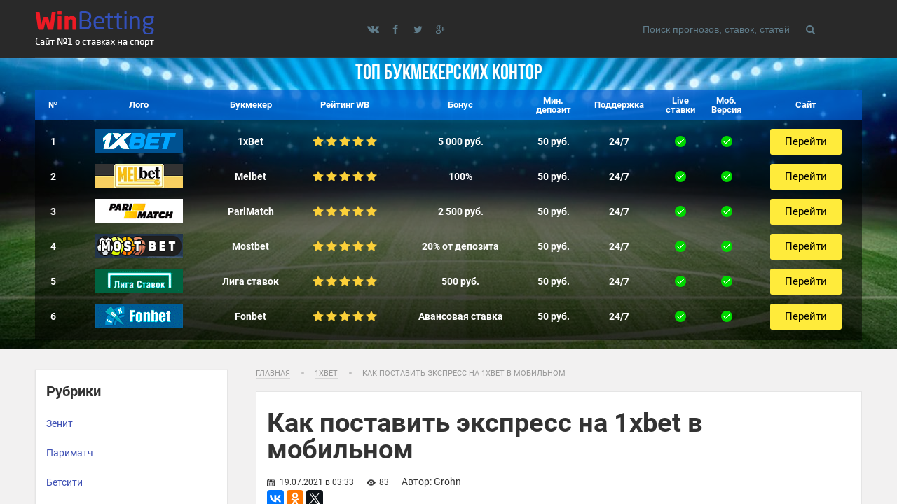

--- FILE ---
content_type: text/html; charset=UTF-8
request_url: https://volgamc.ru/1xbet/kak-postavit-ekspress-na-1xbet-v-mobilnom.html
body_size: 6601
content:
<!DOCTYPE html>
<html lang="ru">
<head>
	<meta http-equiv="Content-Type" content="text/html; charset=UTF-8"/>
	<link href="https://volgamc.ru/css/template.css" type="text/css" data-template-style="true" rel="stylesheet" />
	<title>Как поставить экспресс на 1xbet в мобильном</title>
    <meta name="description" content="Как поставить экспресс на 1хСтавка" />
	<!--[if lt IE 9]>	
	<script type="text/javascript" src="https://cdnjs.cloudflare.com/ajax/libs/html5shiv/3.7.3/html5shiv.js"></script>
	<![endif]-->	
	<meta name="viewport" content="width=device-width, initial-scale=1.0">
	<script src="https://volgamc.ru/js/modernizr.custom.js" async></script>
	<link href="https://volgamc.ru/img/favicon.ico" type="image/x-icon" rel="shortcut icon" />
    <link rel="alternate" type="application/rss+xml" title="Новый доступ к Букмекерским компаниям" href="https://volgamc.ru/rss.php" />
	<link rel="canonical" href="https://volgamc.ru/1xbet/kak-postavit-ekspress-na-1xbet-v-mobilnom.html" />
	</head>
	<body>
	<!-- Rating@Mail.ru counter -->
<script type="text/javascript">
var _tmr = window._tmr || (window._tmr = []);
_tmr.push({id: "3061766", type: "pageView", start: (new Date()).getTime()});
(function (d, w, id) {
  if (d.getElementById(id)) return;
  var ts = d.createElement("script"); ts.type = "text/javascript"; ts.async = true; ts.id = id;
  ts.src = (d.location.protocol == "https:" ? "https:" : "http:") + "//top-fwz1.mail.ru/js/code.js";
  var f = function () {var s = d.getElementsByTagName("script")[0]; s.parentNode.insertBefore(ts, s);};
  if (w.opera == "[object Opera]") { d.addEventListener("DOMContentLoaded", f, false); } else { f(); }
})(document, window, "topmailru-code");
</script><noscript><div>
<img src="//top-fwz1.mail.ru/counter?id=3061766;js=na" style="border:0;position:absolute;left:-9999px;" alt="" />
</div></noscript>
<!-- //Rating@Mail.ru counter -->
	<div class="container">
	<div class="mp-pusher" id="mp-pusher">
	<div class="scroller">	
	<div class="scroller-inner">
<form method="get" onsubmit="return false" class="search-mobile">
	<form method="get" onsubmit="return false" class="search">
	<input type="text" value="" onkeydown="if (event.keyCode == 13) document.getElementById('btnSearch').click()" placeholder="Поиск прогнозов, ставок, статей" />
		<button class="submit" value="" id="btnSearch"  onclick="#"><i class="demo-icon icon-search"></i></button>
</form>
</form>
<header>
	<div class="wrap">
		<div class="top">
			<div class="left">
				<span class="hamburger menu-trigger" id="trigger"><i class="demo-icon icon-menu"></i></span>
				<a href="/" class="logo"><img src="/img/logo.png" alt="Новый доступ к Букмекерским компаниям"></a>
			</div>
			<span class="search-mobile-btn"><i class="demo-icon icon-search"></i></span>
			<div class="social"><a href="#"><i class="demo-icon icon-vk"></i></a>
			<a href="#"><i class="demo-icon icon-facebook"></i></a>
			<a href="#"><i class="demo-icon icon-twitter"></i></a>
			<a href="#"><i class="demo-icon icon-gplus"></i></a>
			</div>
<form method="get" onsubmit="return false" class="search">
	<form method="get" onsubmit="return false" class="search">
	<input type="text" value="" onkeydown="if (event.keyCode == 13) document.getElementById('btnSearch').click()" placeholder="Поиск прогнозов, ставок, статей" />
		<button class="submit" value="" id="btnSearch"  onclick="#"><i class="demo-icon icon-search"></i></button>
</form>
</form>
		</div>
	</div>
</header>

				<div class="top-rating">
				<div class="wrap">
				<div class="title">ТОП Букмекерских контор</div>
<table><tbody>
	<tr>
		<th class="number">№</th>
		<th class="logo">Лого</th>
		<th class="bukmeker">Букмекер</th>
		<th class="rating">Рейтинг WB</th>
		<th class="bonus">Бонус</th>
		<th class="mindep">Мин.<br>депозит</th>
		<th class="support">Поддержка</th>
		<th class="live">Live<br>ставки</th>
		<th class="mobile">Моб.<br>Версия</th>
		<th class="site">Сайт</th>
	</tr>
	<tr>
		<td class="number">1</td>
		<td class="logo"><div class="promo1xbet"></div></td>
		<td class="bukmeker">1xBet</td>
		<td class="rating">
			<div class="stars">
			<span></span>
			<span></span>
			<span></span>
			<span></span>
			<span></span>
			</div>
		</td>
		<td class="bonus">5 000 руб.</td>
		<td class="mindep">50 руб.</td>
		<td class="support">24/7</td>
		<td class="live"><span>&nbsp;</span></td>
		<td class="mobile"><span>&nbsp;</span></td>
		<td class="site"><!--noindex--><a href="#" id="/go.php?site=1" onclick="window.open('/go.php?site=1') ; return false" rel="nofollow" class="button yellow">Перейти</a><!--/noindex--></td>
	</tr>
	<tr>
		<td class="number">2</td>
		<td class="logo"><div class="promobetcity"></div></td>
		<td class="bukmeker">Melbet</td>
		<td class="rating">
			<div class="stars">
			<span></span>
			<span></span>
			<span></span>
			<span></span>
			<span></span>
			</div>
		</td>
		<td class="bonus">100%</td>
		<td class="mindep">50 руб.</td>
		<td class="support">24/7</td>
		<td class="live"><span>&nbsp;</span></td>
		<td class="mobile"><span>&nbsp;</span></td>
		<td class="site"><!--noindex--><a href="/go.php?site=3" rel="nofollow" class="button yellow">Перейти</a><!--/noindex--></td>
	</tr>
		<tr>
		<td class="number">3</td>
		<td class="logo"><div class="promopmru"></div>
		</td><td class="bukmeker">PariMatch</td>
		<td class="rating">
			<div class="stars">
			<span></span>
			<span></span>
			<span></span>
			<span></span>
			<span></span>
			</div>
		</td>
		<td class="bonus">2 500 руб.</td>
		<td class="mindep">50 руб.</td>
		<td class="support">24/7</td>
		<td class="live"><span>&nbsp;</span></td>
		<td class="mobile"><span>&nbsp;</span></td>
		<td class="site"><!--noindex--><a href="/go.php?site=2" rel="nofollow" class="button yellow">Перейти</a><!--/noindex--></td>
	</tr>
	<tr>
		<td class="number">4</td>
		<td class="logo"><div class="promowlru"></div></td>
		<td class="bukmeker">Mostbet</td>
		<td class="rating">
			<div class="stars">
			<span></span>
			<span></span>
			<span></span>
			<span></span>
			<span></span>
			</div>
		</td>
		<td class="bonus">20% от депозита</td>
		<td class="mindep">50 руб.</td>
		<td class="support">24/7</td>
		<td class="live"><span>&nbsp;</span></td>
		<td class="mobile"><span>&nbsp;</span></td>
		<td class="site"><!--noindex--><a href="/go.php?site=4" rel="nofollow" class="button yellow">Перейти</a><!--/noindex--></td>
	</tr>
	<tr>
		<td class="number">5</td>
		<td class="logo"><div class="promolligastavok"></div></td>
		<td class="bukmeker">Лига ставок</td>
		<td class="rating">
			<div class="stars">
			<span></span>
			<span></span>
			<span></span>
			<span></span>
			<span></span>
			</div>
			</td>
		<td class="bonus">500 руб.</td>
		<td class="mindep">50 руб.</td>
		<td class="support">24/7</td>
		<td class="live"><span>&nbsp;</span></td>
		<td class="mobile"><span>&nbsp;</span></td>
		<td class="site"><!--noindex--><a href="/go.php?site=6" rel="nofollow" class="button yellow">Перейти</a><!--/noindex--></td>
	</tr>
	<tr>
		<td class="number">6</td>
		<td class="logo"><div class="promofonbet"></div></td>
		<td class="bukmeker">Fonbet</td>
		<td class="rating">
			<div class="stars">
			<span></span>
			<span></span>
			<span></span>
			<span></span>
			<span></span>
			</div>
		</td>
		<td class="bonus">Авансовая ставка</td>
		<td class="mindep">50 руб.</td>
		<td class="support">24/7</td>
		<td class="live"><span>&nbsp;</span></td>
		<td class="mobile"><span>&nbsp;</span></td>
		<td class="site"><!--noindex--><a href="/go.php?site=7" rel="nofollow" class="button yellow">Перейти</a><!--/noindex--></td>
	</tr>
</tbody></table>
</div></div>
<div class="wrap middle margin">
<aside><nav class="aside"><section>
	<span class="leftmenu-title">Рубрики</span>
	<ul>
<li><a href="https://volgamc.ru/zenit/">Зенит</a></li>
<li><a href="https://volgamc.ru/parimatch/">Париматч</a></li>
<li><a href="https://volgamc.ru/betsiti/">Бетсити</a></li>
<li><a href="https://volgamc.ru/1xbet/">1xbet</a></li>
<li><a href="https://volgamc.ru/melbet/">Мелбет</a></li>
<li><a href="https://volgamc.ru/baltbet/">Балтбет</a></li>
<li><a href="https://volgamc.ru/stavki/">Ставки</a></li>
<li><a href="https://volgamc.ru/betcity/">Betcity</a></li>
<li><a href="https://volgamc.ru/liga-stavok/">Лига ставок</a></li>
<li><a href="https://volgamc.ru/olimp/">Олимп</a></li>
<li><a href="https://volgamc.ru/marafon/">Марафон</a></li>
<li><a href="https://volgamc.ru/fonbet/">Фонбет</a></li>
</ul>

	</section></nav>
<nav class="aside"><section>
	<span class="leftmenu-title">Популярное на сайте</span>
	<ul>
	<li><a href="https://volgamc.ru/melbet/fonbet-2-2.html">Fonbet 2 2</a></li>
	<li><a href="https://volgamc.ru/betsiti/betsiti-na-belinskogo.html">Бетсити на белинского</a></li>
	<li><a href="https://volgamc.ru/olimp/bk-olimp-kz-vhod-v-sistemu.html">Бк олимп кз вход в систему</a></li>
	<li><a href="https://volgamc.ru/betcity/bonusi-ot-1hbet-pri-registratsii.html">Бонусы от 1хбет при регистрации</a></li>
	<li><a href="https://volgamc.ru/melbet/spisok-klonov-1hbet.html">Список клонов 1хбет</a></li>
	<li><a href="https://volgamc.ru/marafon/bukmekerskaya-kontora-depozit.html">Букмекерская контора депозит</a></li>
	<li><a href="https://volgamc.ru/parimatch/adres-bukmekerskih-kontor-v-sevastopole.html">Адрес букмекерских контор в севастополе</a></li>
	<li><a href="https://volgamc.ru/olimp/registratsiya-v-bk-winline.html">Регистрация в бк winline</a></li>
	<li><a href="https://volgamc.ru/fonbet/fonbet-kakuyu-summu-mozhno-vivesti.html">Фонбет какую сумму можно вывести</a></li>
	<li><a href="https://volgamc.ru/parimatch/zenitbet-6-in.html">Zenitbet 6 in</a></li>
	</ul>
</section></nav></aside>



<div class="content">
<div class="breadcrumb"><ul>
	<li id="bx_breadcrumb_0" itemscope="" itemtype="http://data-vocabulary.org/Breadcrumb" itemref="bx_breadcrumb_1">
	<a href="/" title="Главная" itemprop="url">
<span itemprop="title">Главная</span></a></li>
		<li><span class="arrow">»</span></li>
		<li id="bx_breadcrumb_1" itemscope="" itemtype="http://data-vocabulary.org/Breadcrumb" itemprop="child" itemref="bx_breadcrumb_2">	
		<a href="https://volgamc.ru/1xbet/" title="1xbet" itemprop="url"><span itemprop="title">1xbet</span></a></li>
		<li><span class="arrow">»</span></li>
		<li id="bx_breadcrumb_2" itemscope="" itemtype="http://data-vocabulary.org/Breadcrumb" itemprop="child">
		<span itemprop="title">Как поставить экспресс на 1xbet в мобильном</span></li>
		</ul></div>
		<div class="detail"><article>
		<h1>Как поставить экспресс на 1xbet в мобильном</h1>
		<div class="article-info"><div class="counters">
		<span class="date">19.07.2021 в 03:33</span>	<span class="view">83</span>
            Автор: Grohn </div>			
		<div class="share">
			<script src="//yastatic.net/es5-shims/0.0.2/es5-shims.min.js"></script>
            <script src="//yastatic.net/share2/share.js"></script>
            <div class="ya-share2" data-services="vkontakte,facebook,odnoklassniki,gplus,twitter"></div>
		</div></div>
		
		<div class="img-box">
		<iframe width="640" height="360" src="https://www.youtube.com/embed/vTmzCIuj7kI" frameborder="0" allowfullscreen></iframe>
		</div>
		
		<div class="game-preview clearfix">
                            <ul><li><a href="#p1">Как делать ставки в мобильном приложении 1xBET</a></li>
                            <li><a href="#p2">Как правильно составлять экспресс в 1хбет и выигрывать?</a></li>
                            <li><a href="#p3">Как в 1xbet делать экспресс с приставкой «анти»? В чем его суть и особенности?</a></li></ul></div>
		<p>Для всех клиентов букмекер 1xbet предлагает экзотический вариант беттинга. Все указанные условия могут быть изменены без предварительного уведомления. Узнать, можно ли продать ставку, можно только после того, когда она была принята.</p>
                            <a name="p1"></a><h2>Как делать ставки в мобильном приложении 1xBET</h2>
						    <p>Строгих ограничений не предусмотрено. Чтобы сделать одиночную ставку на телефоне с Android, авторизуйтесь и перейдите в нужный раздел сайта. Что делать? Вы собираете 2 и больше события в 1 ставку.</p>
                           <p>1. Что это такое и как зарабатывать?</p>
                           <p>2. Список отборочных матчей к ЧЕ в Линии Список матчей MLB бейсбол в Лайве Как делать ставки на Лайв в приложении 1xBet Открыв страницу отдельного матча, вы увидите в верхней части логотипы команд и основную информацию: погоду, атмосферные условия, текущий этап и счёт, эмблемы команд.</p>
                           
                           <p>Услуга доступна только для купонов с ординарами или экспрессами. Разберемся, как происходит заключение экспресс-пари на практике. Минимальное число позиций по одному экспрессу составит 2 исхода, максимум же определяется букмекерской конторой, всё зависит от лимита, для суммарной суммы коэффициентов. Если ставки выигрывают, БК забирает аванс себе. Но здесь есть и оборотная сторона: если исходов слишком много, вы рискуете проиграть.</p>
            <div class="img-box" style="max-width: 600px;">
		<img src="https://volgamc.ru/images/638d4642977cb2bcd280d36f7aab2084.jpg"></div>
                           <p>Внизу на странице матча есть кнопки «Статистика» и 1xZone: для просмотра расширенной статистики или основных событий игры в прямом эфире, соответственно. Эти разделы подписаны соответствующе подписаны в главном меню.</p>
                           <p>Есть 4 варианта. Указываем, что делать системе при повышении коэффициента. Данная особенность обусловлена интерфейсом mobile-версии и высоким качеством ее оптимизации. К примеру, вы сделали «Стайер» из 2-х событий. Сайт не содержит иной информации, которая нарушает требования законодательства о деятельности по организации и проведению азартных игр и лотерей с использованием сети "Интернет". Ставку на «Победит Дарья Домрачева» и ставку на «Дарья Домрачева выйдет в следующий круг» признают зависимыми.</p>
                            <p>Сумма ставки составляет ,6 руб. Например, он ставит на победу своей любимой команды в предстоящем матче.</p>
                            <a name="p2"></a><h2>Как правильно составлять экспресс в 1хбет и выигрывать?</h2>
                            <p>Если проигрывают, вы ничего не теряете. Основной составляющей является то, что вы не можете заключать в купон два исхода, которые связанны между собой. БК рассчитывает и предлагает вам сумму выплаты. По умолчанию открывается список основных событий. Для начала начнём с того, что существует несколько важных моментов, которое стоит разобрать.</p>
                            <p>Размер приложения:. Доступ к ней можно получить только через зеркала. Оставьте комментарий. Наш прогноз неправильный, все проиграло.</p>
                            
            <div class="img-box" style="max-width: 600px;">
		<img src="https://volgamc.ru/images/kak-postavit-ekspress-na-1xbet-v-mobilnom.jpg"></div>
                            <p>Чтобы было понятнее, разберем на примере.</p>
                            <a name="p3"></a><h2>Как в 1xbet делать экспресс с приставкой «анти»? В чем его суть и особенности?</h2>
                            <p>Если собрались делать экспресс дня на 1xbet, статистика точно не помешает! Здесь также доступны такие виды множественных ставок: система лаки цепочка патент антиэкспресс мультиставка условная ставка Рассказывать о каждом из эти типов ставки очень долго, но вы можете посмотреть описания у нас на сайте. Когда добавили все исходы, переходим к его оформлению. Это сложно понять, правда? Это платная услуга, стоимость которой зависит от текущего коэффициента.</p>
                            <p>Вы можете собрать экспресс только из исходов на линии. Что будет, если вы подберете 2 и больше?</p>
                            <p>Шанс победить всегда есть. Быть может, вы посчитаете их слишком рискованными. Для этого вы приходите в ППС 21 марта года и добавляете событие. Важно : бонус носит единоразовый характер, поэтому не стоит упускать данную возможность!</p>
		
		<div class="clearfix"></div>
		<div class="share">
			<script src="//yastatic.net/es5-shims/0.0.2/es5-shims.min.js"></script>
            <script src="//yastatic.net/share2/share.js"></script>
            <div class="ya-share2" data-services="vkontakte,facebook,odnoklassniki,gplus,twitter"></div>
		</div>
</article>		
</div>
	</div>
	
	
</div>
<footer>
	<div class="wrap">
		<div class="left">
			<span class="logo"></span>
			<p>© 2021 volgamc.ru</p>
		</div>
		<div class="right">
			<ul class="menu">
			<li><a href="https://volgamc.ru/rss.php">RSS</a></li>
			<li><a href="https://volgamc.ru/sitemap.xml">Карта сайта</a></li></ul>
			<div class="counters">
				<!--LiveInternet counter--><a href="https://www.liveinternet.ru/click;marafon13"
target="_blank"><img id="licnt6347" width="31" height="31" style="border:0" 
title="LiveInternet"
src="[data-uri]"
alt=""/></a><script>(function(d,s){d.getElementById("licnt6347").src=
"https://counter.yadro.ru/hit;marafon13?t38.6;r"+escape(d.referrer)+
((typeof(s)=="undefined")?"":";s"+s.width+"*"+s.height+"*"+
(s.colorDepth?s.colorDepth:s.pixelDepth))+";u"+escape(d.URL)+
";h"+escape(d.title.substring(0,150))+";"+Math.random()})
(document,screen)</script><!--/LiveInternet-->
				</div>
		</div>
	</div>
</footer></div></div>
</div></div>	
	<script src="https://ajax.googleapis.com/ajax/libs/jquery/3.2.1/jquery.min.js"></script>		
	<script src="https://use.fontawesome.com/9fc176f79f.js"></script>
	<script defer src="https://static.cloudflareinsights.com/beacon.min.js/vcd15cbe7772f49c399c6a5babf22c1241717689176015" integrity="sha512-ZpsOmlRQV6y907TI0dKBHq9Md29nnaEIPlkf84rnaERnq6zvWvPUqr2ft8M1aS28oN72PdrCzSjY4U6VaAw1EQ==" data-cf-beacon='{"version":"2024.11.0","token":"55e7ca91d18f4360875f766bf7949223","r":1,"server_timing":{"name":{"cfCacheStatus":true,"cfEdge":true,"cfExtPri":true,"cfL4":true,"cfOrigin":true,"cfSpeedBrain":true},"location_startswith":null}}' crossorigin="anonymous"></script>
</body>
	</html>

--- FILE ---
content_type: text/css
request_url: https://volgamc.ru/css/template.css
body_size: 11684
content:
@font-face{font-family:Bebas_Neue_Cyrillic;src:url(/fonts/Bebas_Neue_Cyrillic.eot);src:local("тШ║") , url(/fonts/Bebas_Neue_Cyrillic.woff) format("woff") , url(/fonts/Bebas_Neue_Cyrillic.ttf) format("truetype") , url(/fonts/Bebas_Neue_Cyrillic.svg) format("svg");font-weight:400;font-style:normal}@font-face{font-family:Roboto;src:url(/fonts/Roboto-Regular.eot);src:url(/fonts/Roboto-Regular.eot@#iefix) format("embedded-opentype") , url(/fonts/Roboto-Regular.woff) format("woff") , url(/fonts/Roboto-Regular.ttf) format("truetype") , url(/fonts/Roboto-Regular.svg#Roboto-Regular) format("svg");font-weight:400;font-style:normal}@font-face{font-family:Roboto;src:url(/fonts/Roboto-Bold.eot);src:url(/fonts/Roboto-Bold.eot@#iefix) format("embedded-opentype") , url(/fonts/Roboto-Bold.woff) format("woff") , url(/fonts/Roboto-Bold.ttf) format("truetype") , url(/fonts/Roboto-Bold.svg#Roboto-Bold) format("svg");font-weight:700;font-style:normal}@font-face{font-family:fontello;src:url(/fonts/fontello.eot@2204713);src:url(/fonts/fontello.eot@2204713#iefix) format("embedded-opentype") , url(/fonts/fontello.woff@2204713) format("woff") , url(/fonts/fontello.ttf@2204713) format("truetype") , url(/fonts/fontello.svg@2204713#fontello) format("svg");font-weight:400;font-style:normal}.bx_catalog_line{margin-bottom:30px}.bx_catalog_line .bx_catalog_line_category_title{padding-bottom:14px;border-bottom:1px solid #e5e5e5;font-size:24px}.bx_catalog_line .bx_catalog_line_category_title a{color:#000;text-decoration:none}.bx_catalog_line .bx_catalog_line_ul{padding:0}.bx_catalog_line .bx_catalog_line_ul li{margin-bottom:20px;list-style:none}.bx_catalog_line .bx_catalog_line_ul li:before{content:''!important}.bx_catalog_line .bx_catalog_line_img{position:relative;display:block;float:left;overflow:hidden;margin-right:40px;width:125px;height:125px;border:1px solid #ccc;border-radius:2px;background-position:center;background-repeat:no-repeat;-webkit-background-size:contain;background-size:contain}.bx_catalog_line .bx_catalog_line_title{margin-bottom:10px;padding:0;vertical-align:top;line-height:18px}.bx_catalog_line .bx_catalog_line_title a{color:#4c7da6;font-size:18px}.bx_catalog_line .bx_catalog_line_title a:hover{text-decoration:none}.bx_catalog_line .bx_catalog_line_title span{font-size:16px}.bx_catalog_line .bx_catalog_line_description{color:#3f3f3f;font-size:13px;line-height:16px}@media (max-width:639px){.bx-touch .bx_catalog_line .bx_catalog_line_img{margin-right:10px;width:50px;height:50px}.bx-touch .bx_catalog_line .bx_catalog_line_title{margin-bottom:5px;line-height:14px}.bx-touch .bx_catalog_line .bx_catalog_line_title a{font-size:14px}.bx-touch .bx_catalog_line .bx_catalog_line_description{font-size:11px}}.bx_catalog_line .bx_catalog_line_img,.bx_catalog_line .bx_catalog_line_title,.bx_catalog_line .bx_catalog_line_title a,.bx_catalog_line .bx_catalog_line_description{-webkit-transition:all .3s ease;-moz-transition:all .3s ease;-ms-transition:all .3s ease;-o-transition:all .3s ease;transition:all .3s ease}.bx_catalog_text{margin-bottom:30px}.bx_catalog_text .bx_catalog_text_category_title{padding-bottom:14px;border-bottom:1px solid #e5e5e5;font-size:24px}.bx_catalog_text .bx_catalog_text_category_title a{color:#000;text-decoration:none}.bx_catalog_text .bx_catalog_text_ul{padding:0}.bx_catalog_text .bx_catalog_text_ul li{float:left;margin:0 10px 10px;list-style:none}.bx_catalog_text .bx_catalog_text_ul li:before{content:''!important}.bx_catalog_text .bx_catalog_text_title{margin:0;padding:0;vertical-align:top;line-height:14px}.bx_catalog_text .bx_catalog_text_title a{color:#4c7da6;white-space:nowrap;font-size:14px}.bx_catalog_text .bx_catalog_text_title a:hover{text-decoration:none}.bx_catalog_text .bx_catalog_text_title span{font-size:12px}@media (max-width:639px){.bx-touch .bx_catalog_text .bx_catalog_line_title{margin-bottom:5px;line-height:12px}.bx-touch .bx_catalog_text .bx_catalog_line_title a{font-size:12px}}.bx_catalog_text .bx_catalog_line_title,.bx_catalog_text .bx_catalog_line_title a{-webkit-transition:all .3s ease;-moz-transition:all .3s ease;-ms-transition:all .3s ease;-o-transition:all .3s ease;transition:all .3s ease}.bx_catalog_tile{margin-bottom:30px}.bx_catalog_tile .bx_catalog_tile_category_title{padding-bottom:14px;border-bottom:1px solid #e5e5e5;font-size:24px}.bx_catalog_tile .bx_catalog_tile_category_title a{color:#000;text-decoration:none}.bx_catalog_tile .bx_catalog_tile_ul{padding:0}.bx_catalog_tile .bx_catalog_tile_ul li{float:left;-webkit-box-sizing:border-box;-moz-box-sizing:border-box;box-sizing:border-box;margin-bottom:20px;padding:0 10px;width:12.5%;list-style:none;text-align:center}.bx_catalog_tile .bx_catalog_tile_ul li:before{content:''!important}.bx_catalog_tile .bx_catalog_tile_ul li:nth-child(8n+1){clear:both}.bx_catalog_tile .bx_catalog_tile_img{position:relative;display:block;overflow:hidden;margin:0 auto;width:78px;height:78px;border:1px solid #ccc;border-radius:2px;background-color:#fff;background-position:center;background-repeat:no-repeat;-webkit-background-size:contain;background-size:contain}.bx_catalog_tile .bx_catalog_tile_title{margin-top:5px;margin-bottom:10px;padding:0;vertical-align:top;line-height:14px}.bx_catalog_tile .bx_catalog_tile_title a{color:#4c7da6;font-size:14px}.bx_catalog_tile .bx_catalog_tile_title a:hover{text-decoration:none}.bx_catalog_tile .bx_catalog_tile_title span{font-size:12px}@media (max-width:980px){.bx_catalog_tile .bx_catalog_tile_ul li{width:20%}.bx_catalog_tile .bx_catalog_tile_ul li:nth-child(8n+1){clear:none}.bx_catalog_tile .bx_catalog_tile_ul li:nth-child(5n+1){clear:both}}@media (max-width:639px){.bx-touch .bx_catalog_tile .bx_catalog_tile_title{margin-bottom:5px;line-height:14px}.bx-touch .bx_catalog_tile .bx_catalog_tile_title a{font-size:11px}}@media (min-width:480px) and (max-width:639px){.bx-touch .bx_catalog_tile .bx_catalog_tile_ul li{width:25%}.bx-touch .bx_catalog_tile .bx_catalog_tile_ul li:nth-child(8n+1){clear:none}.bx-touch .bx_catalog_tile .bx_catalog_tile_ul li:nth-child(4n+1){clear:both}}@media (max-width:479px){.bx-touch .bx_catalog_tile .bx_catalog_tile_ul li{width:33.3%}.bx-touch .bx_catalog_tile .bx_catalog_tile_img{width:100%;height:80px}.bx-touch .bx_catalog_tile .bx_catalog_tile_ul li:nth-child(8n+1){clear:none}.bx-touch .bx_catalog_tile .bx_catalog_tile_ul li:nth-child(3n+1){clear:both}}.bx_catalog_tile .bx_catalog_tile_title,.bx_catalog_tile .bx_catalog_tile_title a,.bx_catalog_tile .bx_catalog_tile_ul li,.bx_catalog_tile .bx_catalog_tile_img{-webkit-transition:all .3s ease;-moz-transition:all .3s ease;-ms-transition:all .3s ease;-o-transition:all .3s ease;transition:all .3s ease}.bx_sitemap{margin-bottom:30px}.bx_sitemap .bx_sitemap_title{padding-bottom:14px;border-bottom:1px solid #e5e5e5;font-size:24px}.bx_sitemap .bx_sitemap_title a{color:#000;text-decoration:none}.bx_sitemap .bx_sitemap_ul li{padding:0;line-height:14px}.bx_sitemap .bx_sitemap_ul li:before{content:''!important}.bx_sitemap .bx_sitemap_li_title{display:inline-block;margin:0;padding:0;vertical-align:top;font-weight:normal;line-height:13px;margin-bottom:10px}.bx_sitemap .bx_sitemap_li_title a{color:#4c7da6;white-space:nowrap;font-size:13px}.bx_sitemap .bx_sitemap_li_title a:hover{text-decoration:none}.bx_sitemap .bx_sitemap_li_title span{font-size:11px}@media (max-width:639px){.bx-touch .bx_sitemap .bx_catalog_line_title{margin-bottom:5px;line-height:12px}.bx-touch .bx_sitemap .bx_catalog_line_title a{font-size:12px}}.bx_sitemap .bx_catalog_line_title,.bx_sitemap .bx_catalog_line_title a{-webkit-transition:all .3s ease;-moz-transition:all .3s ease;-ms-transition:all .3s ease;-o-transition:all .3s ease;transition:all .3s ease}div.news-list{word-wrap:break-word}div.news-list img.preview_picture{float:left;margin:0 4px 6px 0}.news-date-time{color:#486daa}.bx_catalog_line{margin-bottom:30px}.bx_catalog_line .bx_catalog_line_category_title{padding-bottom:14px;border-bottom:1px solid #e5e5e5;font-size:24px}.bx_catalog_line .bx_catalog_line_category_title a{color:#000;text-decoration:none}.bx_catalog_line .bx_catalog_line_ul{padding:0}.bx_catalog_line .bx_catalog_line_ul li{margin-bottom:20px;list-style:none}.bx_catalog_line .bx_catalog_line_ul li:before{content:''!important}.bx_catalog_line .bx_catalog_line_img{position:relative;display:block;float:left;overflow:hidden;margin-right:40px;width:125px;height:125px;border:1px solid #ccc;border-radius:2px;background-position:center;background-repeat:no-repeat;-webkit-background-size:contain;background-size:contain}.bx_catalog_line .bx_catalog_line_title{margin-bottom:10px;padding:0;vertical-align:top;line-height:18px}.bx_catalog_line .bx_catalog_line_title a{color:#4c7da6;font-size:18px}.bx_catalog_line .bx_catalog_line_title a:hover{text-decoration:none}.bx_catalog_line .bx_catalog_line_title span{font-size:16px}.bx_catalog_line .bx_catalog_line_description{color:#3f3f3f;font-size:13px;line-height:16px}@media (max-width:639px){.bx-touch .bx_catalog_line .bx_catalog_line_img{margin-right:10px;width:50px;height:50px}.bx-touch .bx_catalog_line .bx_catalog_line_title{margin-bottom:5px;line-height:14px}.bx-touch .bx_catalog_line .bx_catalog_line_title a{font-size:14px}.bx-touch .bx_catalog_line .bx_catalog_line_description{font-size:11px}}.bx_catalog_line .bx_catalog_line_img,.bx_catalog_line .bx_catalog_line_title,.bx_catalog_line .bx_catalog_line_title a,.bx_catalog_line .bx_catalog_line_description{-webkit-transition:all .3s ease;-moz-transition:all .3s ease;-ms-transition:all .3s ease;-o-transition:all .3s ease;transition:all .3s ease}.bx_catalog_text{margin-bottom:30px}.bx_catalog_text .bx_catalog_text_category_title{padding-bottom:14px;border-bottom:1px solid #e5e5e5;font-size:24px}.bx_catalog_text .bx_catalog_text_category_title a{color:#000;text-decoration:none}.bx_catalog_text .bx_catalog_text_ul{padding:0}.bx_catalog_text .bx_catalog_text_ul li{float:left;margin:0 10px 10px;list-style:none}.bx_catalog_text .bx_catalog_text_ul li:before{content:''!important}.bx_catalog_text .bx_catalog_text_title{margin:0;padding:0;vertical-align:top;line-height:14px}.bx_catalog_text .bx_catalog_text_title a{color:#4c7da6;white-space:nowrap;font-size:14px}.bx_catalog_text .bx_catalog_text_title a:hover{text-decoration:none}.bx_catalog_text .bx_catalog_text_title span{font-size:12px}@media (max-width:639px){.bx-touch .bx_catalog_text .bx_catalog_line_title{margin-bottom:5px;line-height:12px}.bx-touch .bx_catalog_text .bx_catalog_line_title a{font-size:12px}}.bx_catalog_text .bx_catalog_line_title,.bx_catalog_text .bx_catalog_line_title a{-webkit-transition:all .3s ease;-moz-transition:all .3s ease;-ms-transition:all .3s ease;-o-transition:all .3s ease;transition:all .3s ease}.bx_catalog_tile{margin-bottom:30px}.bx_catalog_tile .bx_catalog_tile_category_title{padding-bottom:14px;border-bottom:1px solid #e5e5e5;font-size:24px}.bx_catalog_tile .bx_catalog_tile_category_title a{color:#000;text-decoration:none}.bx_catalog_tile .bx_catalog_tile_ul{padding:0}.bx_catalog_tile .bx_catalog_tile_ul li{float:left;-webkit-box-sizing:border-box;-moz-box-sizing:border-box;box-sizing:border-box;margin-bottom:20px;padding:0 10px;width:12.5%;list-style:none;text-align:center}.bx_catalog_tile .bx_catalog_tile_ul li:before{content:''!important}.bx_catalog_tile .bx_catalog_tile_ul li:nth-child(8n+1){clear:both}.bx_catalog_tile .bx_catalog_tile_img{position:relative;display:block;overflow:hidden;margin:0 auto;width:78px;height:78px;border:1px solid #ccc;border-radius:2px;background-color:#fff;background-position:center;background-repeat:no-repeat;-webkit-background-size:contain;background-size:contain}.bx_catalog_tile .bx_catalog_tile_title{margin-top:5px;margin-bottom:10px;padding:0;vertical-align:top;line-height:14px}.bx_catalog_tile .bx_catalog_tile_title a{color:#4c7da6;font-size:14px}.bx_catalog_tile .bx_catalog_tile_title a:hover{text-decoration:none}.bx_catalog_tile .bx_catalog_tile_title span{font-size:12px}@media (max-width:980px){.bx_catalog_tile .bx_catalog_tile_ul li{width:20%}.bx_catalog_tile .bx_catalog_tile_ul li:nth-child(8n+1){clear:none}.bx_catalog_tile .bx_catalog_tile_ul li:nth-child(5n+1){clear:both}}@media (max-width:639px){.bx-touch .bx_catalog_tile .bx_catalog_tile_title{margin-bottom:5px;line-height:14px}.bx-touch .bx_catalog_tile .bx_catalog_tile_title a{font-size:11px}}@media (min-width:480px) and (max-width:639px){.bx-touch .bx_catalog_tile .bx_catalog_tile_ul li{width:25%}.bx-touch .bx_catalog_tile .bx_catalog_tile_ul li:nth-child(8n+1){clear:none}.bx-touch .bx_catalog_tile .bx_catalog_tile_ul li:nth-child(4n+1){clear:both}}@media (max-width:479px){.bx-touch .bx_catalog_tile .bx_catalog_tile_ul li{width:33.3%}.bx-touch .bx_catalog_tile .bx_catalog_tile_img{width:100%;height:80px}.bx-touch .bx_catalog_tile .bx_catalog_tile_ul li:nth-child(8n+1){clear:none}.bx-touch .bx_catalog_tile .bx_catalog_tile_ul li:nth-child(3n+1){clear:both}}.bx_catalog_tile .bx_catalog_tile_title,.bx_catalog_tile .bx_catalog_tile_title a,.bx_catalog_tile .bx_catalog_tile_ul li,.bx_catalog_tile .bx_catalog_tile_img{-webkit-transition:all .3s ease;-moz-transition:all .3s ease;-ms-transition:all .3s ease;-o-transition:all .3s ease;transition:all .3s ease}.bx_sitemap{margin-bottom:30px}.bx_sitemap .bx_sitemap_title{padding-bottom:14px;border-bottom:1px solid #e5e5e5;font-size:24px}.bx_sitemap .bx_sitemap_title a{color:#000;text-decoration:none}.bx_sitemap .bx_sitemap_ul li{padding:0;line-height:14px}.bx_sitemap .bx_sitemap_ul li:before{content:''!important}.bx_sitemap .bx_sitemap_li_title{display:inline-block;margin:0;padding:0;vertical-align:top;font-weight:normal;line-height:13px;margin-bottom:10px}.bx_sitemap .bx_sitemap_li_title a{color:#4c7da6;white-space:nowrap;font-size:13px}.bx_sitemap .bx_sitemap_li_title a:hover{text-decoration:none}.bx_sitemap .bx_sitemap_li_title span{font-size:11px}@media (max-width:639px){.bx-touch .bx_sitemap .bx_catalog_line_title{margin-bottom:5px;line-height:12px}.bx-touch .bx_sitemap .bx_catalog_line_title a{font-size:12px}}.bx_sitemap .bx_catalog_line_title,.bx_sitemap .bx_catalog_line_title a{-webkit-transition:all .3s ease;-moz-transition:all .3s ease;-ms-transition:all .3s ease;-o-transition:all .3s ease;transition:all .3s ease}ul.left-menu{list-style:none;margin:0;padding:0;margin-bottom:8px;position:relative}ul.left-menu li{padding:10px 16px;background:#f5f5f5 url(/img/left_menu_bg.gif) top repeat-x}ul.left-menu li a{font-size:100%;color:#bc262c;font-weight:bold;text-decoration:none}ul.left-menu li a:visited{color:#bc262c}ul.left-menu li a:hover{color:#bc262c}ul.left-menu li a.selected:link,ul.left-menu li a.selected:visited,ul.left-menu li a.selected:active,ul.left-menu li a.selected:hover{color:#fc8d3d}@charset "UTF-8";.article-button,.demo-icon,.show-more,a.button,blockquote,figcaption,figure,p.link{text-align:center}header .main ul li .dropbtn,header .main ul li a.active,header .top,header .top form{position:relative}.mp-menu ul,ol,ul{list-style:none}a,abbr,acronym,address,applet,article,aside,audio,b,big,blockquote,body,canvas,caption,center,cite,code,dd,del,details,dfn,div,dl,dt,em,embed,fieldset,figcaption,figure,footer,form,h1,h2,h3,h4,h5,h6,header,hgroup,html,i,iframe,img,ins,kbd,label,legend,li,mark,menu,nav,object,ol,output,p,pre,q,ruby,s,samp,section,small,span,strike,strong,sub,summary,sup,table,tbody,td,tfoot,th,thead,time,tr,tt,u,ul,var,video{margin:0;padding:0;border:0;font:inherit;vertical-align:baseline}blockquote,figure,p{margin-top:15px}.demo-icon,body{font-weight:400}article,aside,details,figcaption,figure,footer,header,hgroup,menu,nav,section{display:block}body{line-height:1}blockquote,q{quotes:none}blockquote:after,blockquote:before,q:after,q:before{content:'';content:none}table{border-collapse:collapse;border-spacing: 0
    table-layout: fixed}*{outline:0}.demo-icon{font-family:fontello;font-style:normal;speak:none;display:inline-block;text-decoration:inherit;width:1em;margin-right:.2em;font-variant:normal;text-transform:none;line-height:1em;margin-left:.2em;-webkit-font-smoothing:antialiased;-moz-osx-font-smoothing:grayscale}.img-box em,blockquote,figcaption{font-style:italic}body{font-family:Roboto,sans-serif;color:#333;background:#f2f1f1;font-size:14px}.top-rating table,.top-rating table td,blockquote,h1,h2,h3,strong,b{font-weight:700}*,::before,:after{-webkit-box-sizing:border-box;-moz-box-sizing:border-box;box-sizing:border-box}.container,body,html{height:100%}p{font-size:15px;line-height:1.5em}a{text-decoration:none;transition:.25s ease-in-out;-moz-transition:.25s ease-in-out;-webkit-transition:.25s ease-in-out}.content .betting .items .item .bets-list a,article ol li a,article ul li a,aside .news-list a,p a{text-decoration:none;color:#3f51b5;border-bottom:1px solid rgba(63,81,181,.6)}.content .betting .items .item .bets-list a:hover,article ol li a:hover,article ul li a:hover,aside .news-list a:hover,p a:hover{border-bottom:1px solid rgba(104,152,205,0)}figcaption{padding:5px 0;font-size:13px}blockquote{background:#efefef;padding:15px;line-height:1.2em;font-size:20px}blockquote p{margin-top:0}h1{font-size:38px}h2{font-size:1.65rem}h3{font-size:1.2em;line-height:1.4em}h1,h2,h3{margin:30px 0 20px}img{max-width:100%}.wrap{max-width:1200px;padding:0 10px;margin:0 auto;display:flex}.margin,.show-more{margin-top:30px}.wrap.middle{justify-content:space-between}.top-rating .wrap,header .wrap{flex-direction:column}.margin{margin-bottom:30px}.article-button,span.button,a.button{display:inline-block;padding:11px 21px;border:0;border-radius:3px;outline:0;font-family:inherit;font-size:15px;line-height:1em;text-decoration:none;cursor:pointer;vertical-align:top;-webkit-user-select:none;-moz-user-select:none;-ms-user-select:none;user-select:none;-webkit-appearance:none;transition:.25s ease-in-out;-moz-transition:.25s ease-in-out;-webkit-transition:.25s ease-in-out}.article-button:hover,a.button:hover{box-shadow:0 6px 10px 0 rgba(24,28,39,.2)}a.button.indigo{background:#3f51b5;height:38px;color:#fff}a.button.indigo:hover{background:#6898cd}span.button.disable,a.button.disable{font-size:10px;text-transform:uppercase;color:#333;background:#ccc}.article-button,a.button.yellow{background-color:#ffeb3b;color:#000}.article-button:hover,a.button.yellow:hover{background-color:#ff0}.article-button{border-bottom:none}.article-button:hover{border-bottom:none;opacity:1}p.link{padding:15px 0;border-top:1px solid #ccc;border-bottom:1px solid #ccc}footer,header{width:100%;background:#292929;padding:16px 0 0}input[type="text"]::-webkit-input-placeholder{color:#607d8b;opacity:1;transition:opacity .3s ease}input[type="text"]::-moz-placeholder{color:#607d8b;opacity:1;transition:opacity .3s ease}input[type="text"]:-moz-placeholder{color:#607d8b;opacity:1;transition:opacity .3s ease}input[type="text"]:-ms-input-placeholder{color:#607d8b;opacity:1;transition:opacity .3s ease}input[type="text"]:focus::-webkit-input-placeholder{opacity:0;transition:opacity .3s ease}input[type="text"]:focus::-moz-placeholder{opacity:0;transition:opacity .3s ease}input[type="text"]:focus:-moz-placeholder{opacity:0;transition:opacity .3s ease}input[type="text"]:focus:-ms-input-placeholder{opacity:0;transition:opacity .3s ease}@media screen and (max-width:1023px){.wrap.middle{justify-content:center}}header .main ul,header .top{justify-content:space-between}header .hamburger{font-size:25px;color:#fff;display:none;cursor:pointer;margin-right:15px}header .hamburger.close{background:url(/img/main-sprite.png) -699px -15px no-repeat}header .top{padding-bottom:15px;border-bottom:1px solid #333;display:flex;align-items:center}header .top .left{display:flex;align-items:center}footer .logo,header .logo{display:block;width:205px;height:51px}footer .logo{background:url(/img/logo.png) no-repeat}header .top .subscribe{color:#607d8b;font-size:14px;border-bottom:1px dashed #607d8b;padding-bottom:6px;cursor:pointer;transition:.25s ease-in-out;-moz-transition:.25s ease-in-out;-webkit-transition:.25s ease-in-out}header .top .subscribe:hover{border-bottom:1px dashed rgba(96,125,139,0);color:#3f51b5}header .top .social a{display:inline-block;margin-right:10px;font-size:14px;color:#607d8b}header .top .social a:hover{color:#3f51b5}header .top .social a.search{display:none}header .top form{width:315px}header .top form input[type="text"]{width:223px;border:0;border-radius:2px;background:0 0;box-shadow:none;box-sizing:border-box;-webkit-appearance:none;color:#fff;font-size:14px}header .top form .submit{display:inline-block;font-size:14px;background:0 0;border:none;color:#607d8b;cursor:pointer}header .main ul{display:flex}header .main ul li{display:inline-block}header .main ul li .dropbtn,header .main ul li a{display:block;color:#fff;text-align:center;padding:14px 16px;text-decoration:none}header .main ul li a.active,header .main ul li a:hover,header .main ul li.dropdown:hover .dropbtn{background-color:#111}header .main ul li a.active:after{content:" ";height:3px;background:#ec1a24;width:100%;position:absolute;bottom:0;left:0}header .main ul li.dropdown{display:inline-block;position:relative}header .main ul li.dropdown .dropdown-menu{opacity:0;top:53px;position:absolute;background-color:#f9f9f9;min-width:200px;box-shadow:0 8px 16px 0 rgba(0,0,0,.2);z-index:-1;transition:.25s ease-in-out;-moz-transition:.25s ease-in-out;-webkit-transition:.25s ease-in-out}header .main ul li.dropdown .dropdown-menu a{color:#000;padding:12px 16px;text-decoration:none;display:block;text-align:left}.search-mobile,header .search-mobile-btn{display:none}header .main ul li.dropdown .dropdown-menu a:hover{background-color:#f1f1f1}header .main ul li.dropdown:hover .dropdown-menu{opacity:1;top:43px;z-index:1}header .main ul li:first-child a{color:#ffeb3b}header .main ul li:first-child a.noyellow,header .search-mobile-btn.active{color:#fff}.search-mobile.focus{display:block}@media screen and (max-width:1023px){header .main,header .top .subscribe{display:none}header .hamburger{display:block}header .top a.button{display:none}}@media screen and (max-width:800px){header .top .social{display:none}header .top form{width:100%}header .top form input[type="text"]{width:80%}}@media screen and (max-width:490px){header .search{display:none}header .search-mobile-btn{display:block;cursor:pointer;font-size:25px;color:#607d8b}.search-mobile{padding:20px 10px;background:#292929;border-bottom:1px solid #547d8b;position:relative}.search-mobile input[type="text"]{font-size:17px;width:100%;background:0 0;border:none;padding-left:30px;color:#fff}.search-mobile .submit{position:absolute;top:19px;color:#607d8b;font-size:17px;background:0 0;border:none}}.top-rating{background:url(/img/xtop-five-bg.jpg) center no-repeat;height:415px;box-sizing:border-box}.top-rating .title{text-align:center;font-family:Bebas_Neue_Cyrillic;font-size:30px;padding:8px 0;color:#fff}.top-rating table{width:100%;color:#fff}.top-rating table td,.top-rating table th,.top-rating table tr{vertical-align:middle;text-align:center}.top-rating table th{font-size:13px;color:#fff;font-weight:700;padding:8px 0;background:rgba(2,90,207,.7)}.top-rating table td{background:rgba(0,0,0,.5);padding-top:13px;box-sizing:border-box;color:#fff;text-decoration:none}.top-rating table tr:last-child>td{padding-bottom:15px}.top-rating table th.number{padding:0 10px}.top-rating table .logo div{display:inline-block;width:125px;height:35px}.top-rating table .logo .promo1xbet{background:url(/img/bookies-sprite-min.png) 0 -80px no-repeat}.top-rating table .logo .promofonbet{background:url(/img/bookies-sprite-min.png) 0 -280px no-repeat}.top-rating table .logo .promoleonbets{background:url(/img/bookies-sprite-min.png) 0 -40px no-repeat}.top-rating table .logo .promoparimatch{background:url(/img/bookies-sprite-min.png) no-repeat}.top-rating table .logo .promowl1000{background:url(/img/bookies-sprite-min.png) 0 -120px no-repeat}.top-rating table .logo .promo1xstavka,.top-rating table .logo .promoxstavka{background:url(/img/bookies-sprite-min.png) 0 -200px no-repeat}.top-rating table .logo .promopmru{background:url(/img/bookies-sprite-min.png) 0 -360px no-repeat}.top-rating table .logo .promobkfon,.top-rating table .logo .promofbru{background:url(/img/bookies-sprite-min.png) 0 -320px no-repeat}.top-rating table .logo .promoleon{background:url(/img/bookies-sprite-min.png) 0 -240px no-repeat}.top-rating table .logo .promowlru{background:url(/img/bookies-sprite-min.png) 0 -400px no-repeat}.top-rating table .logo .promobetcity{background:url(/img/bookies-sprite-min.png) 0 -520px no-repeat}.top-rating table .logo .promolegalligastavok,.top-rating table .logo .promolligastavok{background:url(/img/bookies-sprite-min.png) 0 -480px no-repeat}.top-rating table .logo .promomarathonbet{background:url(/img/bookies-sprite-min.png) 0 -160px no-repeat}.top-rating table .rating .stars span{display:inline-block;width:16px;height:15px;background:url(/img/main-sprite.png) 0 -77px no-repeat}.top-rating table .live span,.top-rating table .mobile span{display:inline-block;width:16px;height:16px;background:url(/img/main-sprite.png) -26px -77px no-repeat}.top-rating table .site a{font-weight:400}@media screen and (max-width:950px){.top-rating table .mindep,.top-rating table .support{display:none}}@media screen and (max-width:790px){.top-rating table .bukmeker,.top-rating table .number{display:none}}@media screen and (max-width:645px){.top-rating table .live,.top-rating table .mobile{display:none}}@media screen and (max-width:530px){.top-rating table .bonus{display:none}}@media screen and (max-width:425px){.top-rating table .rating{display:none}.top-rating .title{font-size:29px}.top-rating table .site a{padding:11px}}aside{width:23.33333333333333%}aside section{width:100%;padding:20px 0;margin-bottom:20px;background:#fff;border:1px solid #e5e5e5;-webkit-box-shadow:0 0 1px 0 rgba(204,204,204,.7);-moz-box-shadow:0 0 1px 0 rgba(204,204,204,.7);box-shadow:0 0 1px 0 rgba(204,204,204,.7)}aside section ul li span,aside section ul li a{display:block;padding:14px 15px;text-decoration:none;color:#3f51b5}aside section ul li.active>a,aside section ul li span:hover,aside section ul li a:hover,aside section ul li.active>a{background:#f2f2f2}aside section ul li.dropdown{position:relative}aside section ul li.dropdown i{display:block;position:absolute;right:15px;top:14px}aside section ul li.dropdown.active i{left:15px}.mp-level,.mp-menu,.mp-pusher{left:0;height:100%}aside section ul li.dropdown.active span,aside section ul li.dropdown.active a{padding:14px 15px 14px 43px}aside section ul li.dropdown.active>span,aside section ul li.dropdown.active>a{color:#333;font-weight:700}aside section ul li.dropdown ul.dropdown-menu{opacity:0;position:absolute;background-color:#f9f9f9;width:280px;box-shadow:0 8px 16px 0 rgba(0,0,0,.2);z-index:-1;right:-290px;top:0;transition:.25s ease-in-out;-moz-transition:.25s ease-in-out;-webkit-transition:.25s ease-in-out}aside section ul li.dropdown.active ul.dropdown-menu{opacity:1;position:initial;background-color:#fff;width:auto;box-shadow:none;z-index:1}.content .betting .items .item,.content .detail article{-webkit-box-shadow:0 0 1px 0 rgba(204,204,204,.7);-moz-box-shadow:0 0 1px 0 rgba(204,204,204,.7)}aside section ul li.dropdown:hover .dropdown-menu{z-index:3;opacity:1;right:-280px}aside section ul li.dropdown ul.dropdown-menu a{color:#333}aside .news-list h2,aside .tags h2{padding:0}aside .news-list a{color:#3f51b5}aside .news-list ul li{margin:20px 0;line-height:1.5em}aside .news-list ul li span{font-size:12px}aside .news-list{margin-bottom:20px}.content article .tags a,aside .tags a{display:inline-block;color:gray;text-decoration:none;border:1px solid #ebebeb;padding:6px 10px;line-height:1em;margin:0 8px 10px 0;font-size:11px;text-transform:uppercase}.content article .tags a:hover,aside .tags a:hover{background:#292929;color:#fff}@media screen and (max-width:1023px){aside{display:none}}.content .tips h2{margin-top:0;padding-top:15px}.content .tips.forecast h2{margin-top:30px;padding-top:0}.content .tips .grid .item .info .tags{height:45px;overflow:hidden;margin-top:5px}.content .tips .grid .item .info .tags a{text-decoration:none;margin-right:10px;border-bottom:1px solid rgba(173,173,173,.3)}.content .tips .grid .item .info .tags a:hover{border-bottom:1px solid rgba(173,173,173,0)}.content .tips .grid .item .info .bottom{font-size:12px;text-transform:uppercase;position:absolute;bottom:15px}.content .tips .grid .item .info .time{position:relative}.content .tips .grid .item .info .coef{font-size:12px;text-transform:uppercase;color:#ec1a24;position:absolute;right:10px;bottom:15px;border-radius:5px}.content .bonuses .grid .item .prev-img .name{display:block;position:absolute;padding:10px;background:rgba(0,0,0,.7);color:#fff;text-align:left;bottom:0;right:0}.content .betting .items{margin:15px 0 0}.content .betting .items .item{padding:20px;background:#fff;border:1px solid #e5e5e5;box-shadow:0 0 1px 0 rgba(204,204,204,.7)}.content .betting .items .item .bets-list{margin-top:15px}.content .betting .items .item .bets-list .body .row,.content .betting .items .item .bets-list .head{display:flex;justify-content:space-between}.content .betting .items .item .bets-list .body .row .odds>div,.content .betting .items .item .bets-list .body .row>div,.content .betting .items .item .bets-list .head .odds>div,.content .betting .items .item .bets-list .head>div{display:flex}.content .betting .items .item .bets-list .event{width:64%}.content .betting .items .item .bets-list .odds{width:37%}.content .blog .grid .item .info .text{margin-top:10px;color:#adadad;height:56px;overflow:hidden;margin-bottom:20px}.content .blog .grid .item .info .counters span,.content .counters span,.content .detail .bets .game span{font-size:12px;color:#333}.content .blog .grid .item .info .counters a,.content .blog .grid .item .info .counters span,.content .counters a,.content .counters span,.content .detail .bets .game span{position:relative;padding-left:18px;margin-right:15px}.content .counters span.reload{padding-left:0}.content .blog .grid .item .info .counters a:before,.content .blog .grid .item .info .counters span:before,.content .counters a:before,.content .counters span:before,.content .detail .bets .game span:before{content:" ";display:block;position:absolute;left:0;top:3px}.container,.mp-pusher,.scroller,.scroller-inner{position:relative}.content .blog .grid .item .info .counters span.view:before,.content .counters span.view:before{background:url(/img/main-sprite.png) -76px -81px no-repeat;width:13px;height:9px}.content .blog .grid .item .info .counters .comments,.content .counters .comments{color:#333}.content .blog .grid .item .info .counters .comments:before,.content .counters .comments:before{background:url(/img/main-sprite.png) -99px -81px no-repeat;width:13px;height:11px}.content .blog .grid .item .info .counters span.shares:before,.content .counters span.shares:before{background:url(/img/main-sprite.png) -122px -81px no-repeat;width:11px;height:11px}footer{padding-bottom:16px}footer .wrap{justify-content:space-between}footer .wrap>.left{width:23.33333333333333%}footer .wrap>.left p{color:#ccc;font-size:12px;line-height:1.2em}footer .wrap>.right{width:73.33333333333333%}footer .menu{padding-top:13px;display:flex;justify-content:space-between;flex-wrap:wrap}footer .menu li{margin:5px}footer .menu li a{color:#ccc;border-bottom:1px solid rgba(255,255,255,.3);text-decoration:none}footer .menu li a:hover{color:#fff;text-decoration:none;border-bottom:1px solid rgba(255,255,255,0)}footer .counters{margin-top:48px;text-align:right}@media screen and (max-width:1120px){footer .wrap{flex-direction:column;align-items:center}footer .wrap>.left,footer .wrap>.right{width:100%}footer .counters{display:none}}.scroller{overflow-y:scroll;height:100%}.container{overflow:hidden}.mp-menu{position:absolute;top:0;z-index:1;width:300px;-webkit-transform:translate3d(-100%,0,0);-moz-transform:translate3d(-100%,0,0);transform:translate3d(-100%,0,0);overflow-y:auto}.mp-level{position:absolute;top:0;width:100%;background:#336ca6;-webkit-transform:translate3d(-100%,0,0);-moz-transform:translate3d(-100%,0,0);transform:translate3d(-100%,0,0)}.mp-level::after,.mp-level::before,.mp-pusher::after{position:absolute;top:0;right:0;width:0;height:0;content:'';opacity:0}.mp-level::after,.mp-pusher::after{background:rgba(0,0,0,.3);-webkit-transition:opacity .3s , width .1s .3s , height .1s .3s;-moz-transition:opacity .3s , width .1s .3s , height .1s .3s;transition:opacity .3s , width .1s .3s , height .1s .3s}.mp-level::after{z-index:-1}.mp-level.mp-level-overlay::after,.mp-pusher.mp-pushed::after{width:100%;height:100%;opacity:1;-webkit-transition:opacity .3s;-moz-transition:opacity .3s;transition:opacity .3s}.mp-level.mp-level-overlay{cursor:pointer}.mp-level.mp-level-overlay.mp-level::before{width:100%;height:100%;background:0 0;opacity:1}.mp-level,.mp-pusher{-webkit-transition:all .5s;-moz-transition:all .5s;transition:all .5s}.mp-overlap .mp-level.mp-level-open{box-shadow:1px 0 2px rgba(0,0,0,.2);-webkit-transform:translate3d(-40px,0,0);-moz-transform:translate3d(-40px,0,0);transform:translate3d(-40px,0,0)}.mp-menu.mp-overlap>.mp-level,.mp-menu.mp-overlap>.mp-level.mp-level-open,.mp-menu>.mp-level,.mp-menu>.mp-level.mp-level-open{box-shadow:none;-webkit-transform:translate3d(0,0,0);-moz-transform:translate3d(0,0,0);transform:translate3d(0,0,0)}.mp-cover .mp-level.mp-level-open{-webkit-transform:translate3d(0,0,0);-moz-transform:translate3d(0,0,0);transform:translate3d(0,0,0);z-index:1}.mp-cover .mp-level.mp-level-open>ul>li>.mp-level:not(.mp-level-open) {-webkit-transform:translate3d(-100%,0,0);-moz-transform:translate3d(-100%,0,0);transform:translate3d(-100%,0,0)}.mp-menu ul{margin:0;padding:0}.mp-menu h2{margin:0;padding:1em;color:rgba(0,0,0,.4);text-shadow:0 0 1px rgba(0,0,0,.1);font-weight:300;font-size:2em}.mp-menu.mp-overlap h2::before{position:absolute;top:0;right:0;margin-right:8px;font-size:75%;line-height:1.8;opacity:0;-webkit-transition:opacity .3s , -webkit-transform .1s .3s;-moz-transition:opacity .3s , -moz-transform .1s .3s;transition:opacity .3s , transform .1s .3s;-webkit-transform:translateX(-100%);-moz-transform:translateX(-100%);transform:translateX(-100%)}.mp-menu.mp-cover h2{text-transform:uppercase;font-weight:700;letter-spacing:1px;font-size:1em}.mp-overlap .mp-level.mp-level-overlay>h2::before{opacity:1;-webkit-transition:-webkit-transform .3s , opacity .3s;-moz-transition:-moz-transform .3s , opacity .3s;transition:transform .3s , opacity .3s;-webkit-transform:translateX(0);-moz-transform:translateX(0);transform:translateX(0)}.mp-menu a{text-decoration:none}.mp-menu ul a{display:block;padding:.7em 1em .7em 1.8em;outline:0;box-shadow:inset 0 -1px rgba(0,0,0,.2);font-size:1.2em;-webkit-transition:background .3s , box-shadow .3s;-moz-transition:background .3s , box-shadow .3s;transition:background .3s , box-shadow .3s;color:#f7f7f7;background:#336ca6}.mp-menu ul li::before{position:absolute;left:10px;z-index:0;color:rgba(0,0,0,.2);line-height:3}.content .prev-img,.mp-back{position:relative}.mp-level>ul>li:first-child>a{box-shadow:inset 0 -1px rgba(0,0,0,.2) , inset 0 1px rgba(0,0,0,.2)}.mp-level>ul>li:first-child>a:hover,.mp-menu ul li a:hover{background:rgba(0,0,0,.2);box-shadow:inset 0 -1px transparent}.mp-level.mp-level-overlay>ul>li:first-child>a,.mp-menu .mp-level.mp-level-overlay>ul>li>a{box-shadow:inset 0 -1px transparent}.mp-level.mp-level-overlay>ul>li:first-child>a,.mp-level>ul>li:first-child>a:hover{box-shadow:inset 0 -1px transparent , inset 0 1px transparent}.mp-back{background:rgba(0,0,0,.1);outline:0;color:#fff;text-transform:uppercase;letter-spacing:1px;font-weight:700;display:block;font-size:.8em;padding:1em;box-shadow:inset 0 1px rgba(0,0,0,.1);-webkit-transition:background .3s;-moz-transition:background .3s;transition:background .3s}.no-csstransforms3d .mp-pusher,.no-js .mp-pusher{padding-left:300px}.no-csstransforms3d .mp-menu .mp-level,.no-js .mp-menu .mp-level{display:none}.no-csstransforms3d .mp-menu>.mp-level,.no-js .mp-menu>.mp-level{display:block}.clearfix:after,.clearfix:before{display:table;content:" "}.clearfix:after{clear:both}.content{width:73.33333333333333%;overflow:hidden}.content .detail h1,.content .section h1{margin-top:10px}.content .detail article{padding:15px;background:#fff;border:1px solid #e5e5e5;box-shadow:0 0 1px 0 rgba(204,204,204,.7)}.content .detail article .share{margin-top:5px;padding-bottom:30px;border-bottom:1px #ccc dashed}.content .detail article .share.bottom{margin-top:25px;display:flex;flex-direction:column;align-items:center}.content .detail article .article-info{display:flex;flex-direction:column}.content .detail article .article-info .counters{}.content .detail article .article-info .share{padding-bottom:20px;border-bottom:none}.share{margin-top:15px}.content .detail article .article-info .share a{border-bottom:none}.content .detail .bets .game span.date:before,.content .detail article .article-info .date:before{background:url(/img/main-sprite.png) -145px -81px no-repeat;width:11px;height:11px;top:2px}.content .params{display:flex}.content .params ul{margin-right:15px}.content article ol,.content article ul{margin-top:15px;padding-left:40px}.content article ul{list-style-type:disc}.content article ol{list-style-type:decimal}.content article ul.ya-share2__list{padding-left:0}.content article ul.ya-share2__list .ya-share2__link{border:none}.content .params ul li,.content article ol li,.content article ul li{line-height:1.5em;margin-bottom:6px;font-size:15px}.content .params ul li{font-size:12px;text-transform:uppercase;font-weight:700}.content .betting h2,.content .blog h2,.content .bonuses h2,.content .news h2,.content .tips h2{margin-bottom:0;font-size:32px;color:#333;display:inline-block}.content .betting a>h2,.content .blog a>h2,.content .bonuses a>h2,.content .news a>h2,.content .tips a>h2{border-bottom:1px solid rgba(153,153,153,.3);padding-bottom:5px;text-decoration:none;transition:.25s ease-in-out;-moz-transition:.25s ease-in-out;-webkit-transition:.25s ease-in-out}.content .betting a:hover>h2,.content .betting a:hover>h3,.content .blog a:hover>h2,.content .bonuses a:hover>h2,.content .tips a:hover>h2{border-bottom:1px solid rgba(153,153,153,0)}.content .betting h3{margin:0;font-size:1.2em;color:#333;display:inline-block}.content .betting a>h3{border-bottom:1px solid rgba(153,153,153,.3);transition:.25s ease-in-out;-moz-transition:.25s ease-in-out;-webkit-transition:.25s ease-in-out}.content .betting a>h3:hover{border-bottom:1px solid rgba(153,153,153,0)}.content .bonuses .tabs,.content .tips .tabs{margin-top:15px}.content .section .bonuses .tabs,.content .section .tips .tabs{margin-top:-5px}.content .bonuses .tabs li,.content .tips .tabs li{display:inline-block;margin-right:15px}.content .bonuses .tabs li:last-child,.content .grid .item .info .tags a:last-child,.content .tips .tabs li:last-child{margin-right:0}.content .bonuses .tabs li a,.content .tips .tabs li a{color:#607d8b;cursor:pointer;font-size:14px;text-decoration:none;transition:.25s ease-in-out;-moz-transition:.25s ease-in-out;-webkit-transition:.25s ease-in-out}.content .section .bonuses .tabs li a,.content .section .tips .tabs li a{border-bottom:1px solid rgba(153,153,153,.3)}.content .section .bonuses .tabs li a.active,.content .section .bonuses .tabs li a:hover,.content .section .tips .tabs li a.active,.content .section .tips .tabs li a:hover{border-bottom:1px solid rgba(153,153,153,0)}.content .bonuses .tabs li a:hover,.content .tips .tabs li a:hover{color:#3f51b5}.content .bonuses .tabs li a.active,.content .tips .tabs li a.active{color:#333;font-weight:700}.content .grid .item .prev-img img{display:block;width: 100%; height: 200px}.content .futbol,.content .hokkey,.content .mma,.content .tennis{display:block;position:absolute;width:30px;height:30px;font-size:12px;color:#fff;text-align:center;top:0;left:0}.content .blog .grid .item .prev-img .label,.content .bonuses .grid .item .prev-img .label,.content .tips .grid .item .prev-img .star-time{display:block;position:absolute;padding:9px 8px;background:rgba(0,0,0,.7);font-size:12px;color:#fff;text-align:center;top:0;right:0}.content .grid{display:flex;flex-wrap:wrap;justify-content:space-between}.content .grid .item{width:31.59090909090909%;margin-top:20px}.content .blog .grid .item,.content .tips .grid .item{background:#fff;position:relative;border:1px solid #e5e5e5;-webkit-box-shadow:0 0 1px 0 rgba(204,204,204,.7);-moz-box-shadow:0 0 1px 0 rgba(204,204,204,.7);box-shadow:0 0 1px 0 rgba(204,204,204,.7)}.content .blog .grid .item .info,.content .tips .grid .item .info{padding:10px 10px 15px}.content .tips .grid .item .info .tags a{color:#607d8b;font-size:12px}.content .blog .grid .item .info .static,.content .tips .grid .item .info .static{margin-bottom:5px;color:#adadad}.content .blog .grid .item .info .name,.content .tips .grid .item .info .name{font-size:18px;font-weight:700;cursor:pointer;color:#333}.content .blog .grid .item .info .name:hover,.content .tips .grid .item .info .name:hover,.content .tips .grid .item .info .tags a:hover{color:#3f51b5}@media screen and (max-width:1023px){.content{width:880px}.content .grid .item{width:280px}}@media screen and (max-width:900px){.content .grid .item{width:31.59090909090909%}}@media screen and (max-width:712px){.content .grid .item{width:280px}}@media screen and (max-width:615px){.content .grid .item{width:48%}}@media screen and (max-width:480px){.content .grid .item{width:280px}.content section{display:flex;flex-direction:column;align-items:center}.content .grid{justify-content:center}.content .section h1,.content .article-info{text-align:center}}.content .breadcrumb{margin-bottom:20px}.content .breadcrumb ul{display:flex;flex-wrap:wrap}.content .breadcrumb ul li{margin-right:15px}.content .breadcrumb ul li .arrow{position:relative;top:-1px}.content .breadcrumb ul li,.content .breadcrumb ul li a{color:#999;font-size:11px;text-transform:uppercase;text-decoration:none}.content .breadcrumb ul li a{border-bottom:1px solid rgba(153,153,153,.3)}.content .breadcrumb ul li a:hover{color:#3f51b5;border-bottom:1px solid rgba(153,153,153,0)}@media screen and (max-width:480px){.content .breadcrumb ul{justify-content:center}}.pagination{display:flex;justify-content:center;margin-top:30px}.show-more.mob{display:none}.pagination a{color:#333;padding:8px 16px;text-decoration:none}.content .detail .bets,.game-preview{padding:15px;justify-content:space-between}.pagination a.active{background-color:#ec1a24;color:#fff}.pagination a:hover:not(.active) {background-color:#ddd}@media screen and (max-width:480px){.pagination{display:none}.show-more.mob{display:block}}.game-preview{border:1px solid #ccc;margin-top:20px;align-items:center}.game-preview h2{margin-top:0}.game-preview .right{text-align:center}.game-preview .right a.promobkfon{display:inline-block;width:150px;height:50px;background:url(/img/bookies-sprite-min.png) -152px 0 no-repeat}.game-preview .right p{font-size:11px;text-transform:uppercase}.content .detail .bets{background:#336ca6;margin-top:15px;display:flex;flex-wrap:wrap}.content .detail .bets .item{width:49%;background:#fff;padding:10px}.content .detail .bets .item .actions a.button{background:#3f51b5;color:#fff}.content .detail .bets .item .actions a.button:hover{background:#6898cd}.content .detail .bets h3{margin:0;font-weight:700}.content .detail .bets .game{margin-top:5px}.content .detail .bets .game span{text-transform:uppercase}.content .detail .bets .game span.trophy:before{background:url(/img/main-sprite.png) 0 -175px no-repeat;width:11px;height:11px}.content .detail .bets .game span:before{top:2}.content .detail .bets .bet{margin-top:10px}.content .detail .bets .bet:last-child{padding-bottom:10px;border-bottom:1px #ccc solid}.content .detail .bets .bet span{background:#ec1a24;color:#fff;text-align:center;padding:2px 10px;border-radius:24px;margin-left:10px}.content .detail .bets .actions{margin-top:10px;display:flex;justify-content:space-between}.content .detail .promo1xstavka,.content .detail .promobkfon,.content .detail .promofbru,.content .detail .promoleon,.content .detail .promopmru,.content .detail .promowlru,.content .detail .promoxstavka{display:inline-block;width:125px;height:35px}.content .detail .promo1xstavka,.content .detail .promoxstavka{background:url(/img/bookies-sprite-min.png) 0 -200px no-repeat}.content .detail .promoleon{background:url(/img/bookies-sprite-min.png) 0 -240px no-repeat}.content .detail .promowlru{background:url(/img/bookies-sprite-min.png) 0 -120px no-repeat}.content .detail .promopmru{background:url(/img/bookies-sprite-min.png) 0 -355px no-repeat}.content .detail .promobkfon,.content .detail .promofbru{background:url(/img/bookies-sprite-min.png) 0 -320px no-repeat}.bookies .table-fill,.bookies table,table.tmma{width:100%;margin-top:5px}.bookies .table-fill th,.bookies table th,table.tmma th{color:#d5dde5;background:#1b1e24;border-bottom:4px solid #9ea7af;border-right:1px solid #343a45;padding:15px;text-align:center;vertical-align:middle}.bookies .table-fill tr,.bookies table tr,table.tmma tr{border-top:1px solid #c1c3d1;border-bottom-:1px solid #c1c3d1}.bookies .table-fill tr:hover td,
.bookies .table-fill tr:nth-child(odd):hover td,
.bookies table tr:hover td,
.bookies table tr:nth-child(odd):hover td {background:#eee}.bookies .table-fill tr:first-child,.bookies table tr:first-child,table.tmma tr:first-child{border-top:none}.bookies .table-fill tr:last-child,.bookies table tr:last-child,table.tmma tr:last-child{border-bottom:none}.bookies .table-fill tr:nth-child(odd) td,
.bookies table tr:nth-child(odd) td,
table.tmma tr:nth-child(odd) td {background:#fafafa}.bookies .table-fill td,.bookies table td,table.tmma td{padding:15px;border-right:1px solid #c1c3d1;vertical-align:middle;text-align:center}.bookies .table-fill td a,.bookies table td a{text-decoration:none;color:#3f51b5}.bookies .table-fill td.red a,.bookies table td.red a{color:#ec1a24}.bookies .table-fill td:last-child,.bookies table td:last-child{border-right:0}@media screen and (max-width:570px){.bookies{display:none}}@media screen and (max-width:600px){.game-preview .left{width:100%}.game-preview .right{display:none}}@media screen and (max-width:380px){.content .detail .bets .item .actions>div:first-child{display:none}.content .detail .bets .item .actions>div:last-child,.content .detail .bets .item .actions>div:last-child a{width:100%}}.bookmakersrating{position:relative;display:flex;justify-content:space-between;flex-flow:row wrap}.bookmakersrating label{color:#ccc;font-size:20px;cursor:pointer;display:block;width:33.33%;padding:30px 0;word-wrap:break-word;position:relative;text-align:center;background:#fafafa}.bookmakersrating input{position:absolute;left:-9999px}#rtngs_1:checked~#rtngs_l1,
#rtngs_2:checked~#rtngs_l2,
#rtngs_3:checked~#rtngs_l3 {background:#6898cd;z-index:3;color:#fff}.rtngs_cont{background:#fff;position:relative;z-index:2;width:100%}.rtngs_cont>div{position:absolute;left:-9999px;top:0;opacity:0;-moz-transition:opacity .5s ease-in-out;-webkit-transition:opacity .5s ease-in-out;transition:opacity .5s ease-in-out}#rtngs_1:checked~.rtngs_cont #rtngs_c1,
#rtngs_2:checked~.rtngs_cont #rtngs_c2,
#tab-one:checked~.tabs #tab-one-label,
#tab-three:checked~.tabs #tab-three-label,
#tab-two:checked~.tabs #tab-two-label {background-color:#fff;cursor:default;border-left-color:#3f51b5}#tab-four:checked~.tabs #tab-four-panel,
#tab-one:checked~.tabs #tab-one-panel,
#tab-three:checked~.tabs #tab-three-panel,
#tab-two:checked~.tabs #tab-two-panel {display:block}@media (max-width:600px){.flex-tabs{flex-direction:column}.flex-tabs .tab{background:#fff;border-bottom:1px solid #ccc}#tab-four:checked~.tabs #tab-four-label,
    #tab-one:checked~.tabs #tab-one-label,
    #tab-three:checked~.tabs #tab-three-label,
    #tab-two:checked~.tabs #tab-two-label,
    .flex-tabs .tab:last-of-type {border-bottom:none}.flex-tabs #tab-one-label{order:1}.flex-tabs #tab-two-label{order:3}.flex-tabs #tab-three-label{order:5}.flex-tabs #tab-four-label{order:7}.flex-tabs #tab-one-panel{order:2}.flex-tabs #tab-two-panel{order:4}.flex-tabs #tab-three-panel{order:6}.flex-tabs #tab-four-panel{order:8}#tab-four:checked~.tabs #tab-four-panel,
    #tab-one:checked~.tabs #tab-one-panel,
    #tab-three:checked~.tabs #tab-three-panel,
    #tab-two:checked~.tabs #tab-two-panel {border-bottom:1px solid #ccc}}.odds{width:100%;background:#fff;padding:0 20px 20px}.odds a{color:#3f51b5}.odds a:hover{color:#ec1a24}.odds .header{display:flex;flex-direction:row;justify-content:space-between;font-size:11px;font-weight:700;padding-bottom:10px;border-bottom:1px #eee solid}.odds .body .row:last-child{border-bottom:none}.odds .cat{width:60%;font-weight:400;display:flex;align-items:center}.odds .colum>div{width:56px}.odds .colum{display:flex;flex-direction:row;text-align:center;line-height:1.5em}.odds .colum.ev{width:60%;justify-content:flex-start}.odds .colum .time{width:17%;text-align:left;margin-right:10px}.odds .colum .event{width:90%;text-align:left;display:flex;align-items:center}.detail article span.kef,.odds .colum .kef:hover{background:#ec1a24;color:#fff;padding:2px 10px;border-radius:24px}.detail article span.red{color:#ec1a24}.detail article span.green{color:#4caf50}.panel{margin-bottom:10px}.panel .odds:first-child{padding-top:20px}.panel .show-more{margin-top:0;margin-bottom:30px}.panel.sec{margin-top:25px;padding-bottom:25px;background:#fff}.panel.sec .show-more{margin-bottom:0}.odds .row{display:flex;justify-content:space-between;padding:10px 0;border-bottom:1px dashed #eee;align-items:center}@media screen and (max-width:660px){.odds .colum{flex-direction:column}.odds .colum .time{width:60%}}.img-box{margin:15px auto 0}.img-box em{font-size:14px}section.blog .grid .item .info .counters{position:absolute;bottom:15px}.content .blog .grid .item .info .name{display:inline-block}aside .news-list .leftmenu-title,aside h2,aside section .leftmenu-title{margin-top:0;font-size:20px;padding:0 15px;font-weight:700}aside .news-list .leftmenu-title,aside section .leftmenu-title{display:inline-block;border-bottom:1px solid rgba(153,153,153,.3);margin-bottom:10px;padding:0 0 5px;margin-left:15px}aside .news-list .leftmenu-title:hover,aside section .leftmenu-title:hover{border-bottom:1px solid rgba(153,153,153,0);color:#3f51b5}aside span.leftmenu-title:hover,aside span.leftmenu-title{border-bottom:none;color:#333}aside .news-list .leftmenu-title,aside section .leftmenu-title{color:#333}section.main-info{max-width:600px;margin:15px auto;border-left:5px #3f51b5 solid;padding:10px;box-shadow:0 3px 15px #eee}section.main-info p{margin-top:0}section.main-info p.formula{font-weight:700;display:inline-block;border-top:1px #ccc solid;margin-top:10px;padding-top:10px}.content article .guide-nav{padding:30px 0;border-bottom:1px dashed #ccc;display:flex;justify-content:space-between}.content article .all-guides{padding:30px 0 0;display:flex;justify-content:center}.content article .all-guides ol{padding-left:15px}.content article .all-guides>div{margin:0 10px}.content article .all-guides .title{font-size:1.2em;font-weight:700}.ratings-grid .item{height:190px;margin-top:20px;display:flex;justify-content:space-between;-webkit-border-radius:4px;-moz-border-radius:4px;border-radius:4px;background-color:#fff;box-shadow:0 8px 25px 0 rgba(0,0,0,.1)}.ratings-grid .item .img{width:25%;display:flex;justify-content:center;align-items:center}.ratings-grid .item .img{-webkit-border-top-left-radius:4px;-webkit-border-bottom-left-radius:4px;-moz-border-radius-topleft:4px;-moz-border-radius-bottomleft:4px;border-top-left-radius:4px;border-bottom-left-radius:4px}.ratings-grid .item .img .number{font-size:70px;color:#fff;font-weight:700}.ratings-grid .item .main-info{width:48%;padding:10px 15px;box-sizing:border-box}.ratings-grid .item .cta{width:27%;padding:10px 15px;box-sizing:border-box;font-size:13px;border-left:1px dashed #ccc}.ratings-grid .item .main-info h3{margin:0;font-size:23px;line-height:1em;margin-bottom:8px}.ratings-grid .item .main-info h3 a{color:#333}.ratings-grid .item .main-info h3 a:hover{text-decoration:underline}.ratings-grid .item .stars .fa{background-image:linear-gradient(101deg,#ffc936,#f6bd25);font-size:21px;line-height:1;letter-spacing:4px;text-align:center;-webkit-background-clip:text;background-clip:text;-webkit-text-fill-color:transparent}.ratings-grid .item .main-info .stars{margin-bottom:8px}.ratings-grid .item .main-info .overview{display:flex;margin-bottom:8px;font-size:13px}.ratings-grid .item .main-info .overview .editor-rating{padding-right:5px;margin-right:5px;border-right:1px #333 solid}.ratings-grid .item .main-info .prev-text{font-size:13px}.ratings-grid .item .cta .bonus,.ratings-grid .item .cta .speed{font-size:14px}.ratings-grid .item .cta .bonus{margin-top:3px}.ratings-grid .item .cta .speed{display:flex;align-items:center}.ratings-grid .item .cta .speed strong{padding-top:3px}.ratings-grid .item .cta ul{padding-left:20px;line-height:1.5em;list-style-type:initial}.ratings-grid .item .cta .quality{margin-bottom:8px}.ratings-grid .item .cta .buttons{display:flex;justify-content:space-between;align-items:center}.ratings-grid.all .item .main-info{width:57%}.ratings-grid.all .item .main-info .stars,.ratings-grid.all .item .main-info .bonus,.ratings-grid.all .item .main-info .logo{width:25%}.ratings-grid.all .item .main-info .bonus{text-align:center}.ratings-grid.all .item{height:92px}.ratings-grid.all .item .img{width:15%}.ratings-grid.all .item .cta,.ratings-grid.all .item .cta .buttons,.ratings-grid.all .item .main-info{display:flex;align-items:center;justify-content:space-between}.ratings-grid.all .item .cta .buttons{width:100%}.ratings-grid.all .item .main-info .stars{margin-bottom:0}header .main ul li:first-child+li a.active{background-color:#292929}header .main ul li:first-child+li a.active:after{content:none}@media screen and (max-width:1111px){.ratings-grid .item .cta{width:31%}}@media screen and (max-width:1023px){.ratings-grid .item .cta{width:28%}}@media screen and (max-width:840px){.ratings-grid.all .item,.ratings-grid .item{height:auto;flex-wrap:wrap}.ratings-grid.all .item .main-info .stars,.ratings-grid.all .item .main-info .bonus,.ratings-grid.all .item .main-info .logo{width:30%}.ratings-grid.all .item .img{width:100%}.ratings-grid .item .img{width:100%;height:125px}.ratings-grid.all .item .main-info{flex-wrap:wrap}.ratings-grid.all .item .main-info .bonus,.ratings-grid.all .item .main-info .logo{width:45%}.ratings-grid.all .item .main-info .stars{width:100%;order:1}}@media screen and (max-width:360px){.ratings-grid .item .main-info .overview{flex-wrap:wrap}.ratings-grid .item .main-info .overview .editor-rating{margin-bottom:8px;border-right:none}}[class^="famfamfam-flag"],[class*=" famfamfam-flag"]{display:inline-block;width:16px;height:11px;line-height:11px;background-image:url(/img/famfamfam-flags.png);background-position:0 0;background-repeat:no-repeat}.famfamfam-flag-zw{background-position:0 0;width:16px;height:11px}.famfamfam-flag-zm{background-position:-16px 0;width:16px;height:11px}.famfamfam-flag-za{background-position:0 -11px;width:16px;height:11px}.famfamfam-flag-yt{background-position:-16px -11px;width:16px;height:11px}.famfamfam-flag-ye{background-position:-32px 0;width:16px;height:11px}.famfamfam-flag-ws{background-position:-32px -11px;width:16px;height:11px}.famfamfam-flag-wf{background-position:0 -22px;width:16px;height:11px}.famfamfam-flag-wales{background-position:-16px -22px;width:16px;height:11px}.famfamfam-flag-vu{background-position:-32px -22px;width:16px;height:11px}.famfamfam-flag-vn{background-position:0 -33px;width:16px;height:11px}.famfamfam-flag-vi{background-position:-16px -33px;width:16px;height:11px}.famfamfam-flag-vg{background-position:-32px -33px;width:16px;height:11px}.famfamfam-flag-ve{background-position:-48px 0;width:16px;height:11px}.famfamfam-flag-vc{background-position:-48px -11px;width:16px;height:11px}.famfamfam-flag-va{background-position:-48px -22px;width:16px;height:11px}.famfamfam-flag-uz{background-position:-48px -33px;width:16px;height:11px}.famfamfam-flag-uy{background-position:0 -44px;width:16px;height:11px}.famfamfam-flag-us{background-position:-16px -44px;width:16px;height:11px}.famfamfam-flag-um{background-position:-16px -44px;width:16px;height:11px}.famfamfam-flag-ug{background-position:-32px -44px;width:16px;height:11px}.famfamfam-flag-ua{background-position:-48px -44px;width:16px;height:11px}.famfamfam-flag-tz{background-position:-64px 0;width:16px;height:11px}.famfamfam-flag-tw{background-position:-64px -11px;width:16px;height:11px}.famfamfam-flag-tv{background-position:-64px -22px;width:16px;height:11px}.famfamfam-flag-tt{background-position:-64px -33px;width:16px;height:11px}.famfamfam-flag-tr{background-position:-64px -44px;width:16px;height:11px}.famfamfam-flag-to{background-position:0 -55px;width:16px;height:11px}.famfamfam-flag-tn{background-position:-16px -55px;width:16px;height:11px}.famfamfam-flag-tm{background-position:-32px -55px;width:16px;height:11px}.famfamfam-flag-tl{background-position:-48px -55px;width:16px;height:11px}.famfamfam-flag-tk{background-position:-64px -55px;width:16px;height:11px}.famfamfam-flag-tj{background-position:0 -66px;width:16px;height:11px}.famfamfam-flag-th{background-position:-16px -66px;width:16px;height:11px}.famfamfam-flag-tg{background-position:-32px -66px;width:16px;height:11px}.famfamfam-flag-tf{background-position:-48px -66px;width:16px;height:11px}.famfamfam-flag-td{background-position:-64px -66px;width:16px;height:11px}.famfamfam-flag-tc{background-position:-80px 0;width:16px;height:11px}.famfamfam-flag-sz{background-position:-80px -11px;width:16px;height:11px}.famfamfam-flag-sy{background-position:-80px -22px;width:16px;height:11px}.famfamfam-flag-sx{background-position:-80px -33px;width:16px;height:11px}.famfamfam-flag-sv{background-position:-80px -44px;width:16px;height:11px}.famfamfam-flag-st{background-position:-80px -55px;width:16px;height:11px}.famfamfam-flag-ss{background-position:-80px -66px;width:16px;height:11px}.famfamfam-flag-sr{background-position:0 -77px;width:16px;height:11px}.famfamfam-flag-so{background-position:-16px -77px;width:16px;height:11px}.famfamfam-flag-sn{background-position:-32px -77px;width:16px;height:11px}.famfamfam-flag-sm{background-position:-48px -77px;width:16px;height:11px}.famfamfam-flag-sl{background-position:-64px -77px;width:16px;height:11px}.famfamfam-flag-sk{background-position:-80px -77px;width:16px;height:11px}.famfamfam-flag-si{background-position:-96px 0;width:16px;height:11px}.famfamfam-flag-sh{background-position:-96px -11px;width:16px;height:11px}.famfamfam-flag-sg{background-position:-96px -22px;width:16px;height:11px}.famfamfam-flag-se{background-position:-96px -33px;width:16px;height:11px}.famfamfam-flag-sd{background-position:-96px -44px;width:16px;height:11px}.famfamfam-flag-scotland{background-position:-96px -55px;width:16px;height:11px}.famfamfam-flag-sc{background-position:-96px -66px;width:16px;height:11px}.famfamfam-flag-sb{background-position:-96px -77px;width:16px;height:11px}.famfamfam-flag-sa{background-position:0 -88px;width:16px;height:11px}.famfamfam-flag-rw{background-position:-16px -88px;width:16px;height:11px}.famfamfam-flag-ru{background-position:-32px -88px;width:16px;height:11px}.famfamfam-flag-rs{background-position:-48px -88px;width:16px;height:11px}.famfamfam-flag-ro{background-position:-64px -88px;width:16px;height:11px}.famfamfam-flag-qa{background-position:-80px -88px;width:16px;height:11px}.famfamfam-flag-py{background-position:-96px -88px;width:16px;height:11px}.famfamfam-flag-pw{background-position:0 -99px;width:16px;height:11px}.famfamfam-flag-pt{background-position:-16px -99px;width:16px;height:11px}.famfamfam-flag-ps{background-position:-32px -99px;width:16px;height:11px}.famfamfam-flag-pr{background-position:-48px -99px;width:16px;height:11px}.famfamfam-flag-pn{background-position:-64px -99px;width:16px;height:11px}.famfamfam-flag-pm{background-position:-80px -99px;width:16px;height:11px}.famfamfam-flag-pl{background-position:-96px -99px;width:16px;height:11px}.famfamfam-flag-pk{background-position:-112px 0;width:16px;height:11px}.famfamfam-flag-ph{background-position:-112px -11px;width:16px;height:11px}.famfamfam-flag-pg{background-position:-112px -22px;width:16px;height:11px}.famfamfam-flag-pf{background-position:-112px -33px;width:16px;height:11px}.famfamfam-flag-pe{background-position:-112px -44px;width:16px;height:11px}.famfamfam-flag-pa{background-position:-112px -55px;width:16px;height:11px}.famfamfam-flag-om{background-position:-112px -66px;width:16px;height:11px}.famfamfam-flag-nz{background-position:-112px -77px;width:16px;height:11px}.famfamfam-flag-nu{background-position:-112px -88px;width:16px;height:11px}.famfamfam-flag-nr{background-position:-112px -99px;width:16px;height:11px}.famfamfam-flag-no{background-position:0 -110px;width:16px;height:11px}.famfamfam-flag-bv{background-position:0 -110px;width:16px;height:11px}.famfamfam-flag-sj{background-position:0 -110px;width:16px;height:11px}.famfamfam-flag-nl{background-position:-16px -110px;width:16px;height:11px}.famfamfam-flag-ni{background-position:-32px -110px;width:16px;height:11px}.famfamfam-flag-ng{background-position:-48px -110px;width:16px;height:11px}.famfamfam-flag-nf{background-position:-64px -110px;width:16px;height:11px}.famfamfam-flag-ne{background-position:-80px -110px;width:16px;height:11px}.famfamfam-flag-nc{background-position:-96px -110px;width:16px;height:11px}.famfamfam-flag-na{background-position:-112px -110px;width:16px;height:11px}.famfamfam-flag-mz{background-position:-128px 0;width:16px;height:11px}.famfamfam-flag-my{background-position:-128px -11px;width:16px;height:11px}.famfamfam-flag-mx{background-position:-128px -22px;width:16px;height:11px}.famfamfam-flag-mw{background-position:-128px -33px;width:16px;height:11px}.famfamfam-flag-mv{background-position:-128px -44px;width:16px;height:11px}.famfamfam-flag-mu{background-position:-128px -55px;width:16px;height:11px}.famfamfam-flag-mt{background-position:-128px -66px;width:16px;height:11px}.famfamfam-flag-ms{background-position:-128px -77px;width:16px;height:11px}.famfamfam-flag-mr{background-position:-128px -88px;width:16px;height:11px}.famfamfam-flag-mq{background-position:-128px -99px;width:16px;height:11px}.famfamfam-flag-mp{background-position:-128px -110px;width:16px;height:11px}.famfamfam-flag-mo{background-position:0 -121px;width:16px;height:11px}.famfamfam-flag-mn{background-position:-16px -121px;width:16px;height:11px}.famfamfam-flag-mm{background-position:-32px -121px;width:16px;height:11px}.famfamfam-flag-ml{background-position:-48px -121px;width:16px;height:11px}.famfamfam-flag-mk{background-position:-64px -121px;width:16px;height:11px}.famfamfam-flag-mh{background-position:-80px -121px;width:16px;height:11px}.famfamfam-flag-mg{background-position:-96px -121px;width:16px;height:11px}.famfamfam-flag-me{background-position:0 -132px;width:16px;height:12px}.famfamfam-flag-md{background-position:-112px -121px;width:16px;height:11px}.famfamfam-flag-mc{background-position:-128px -121px;width:16px;height:11px}.famfamfam-flag-ma{background-position:-16px -132px;width:16px;height:11px}.famfamfam-flag-ly{background-position:-32px -132px;width:16px;height:11px}.famfamfam-flag-lv{background-position:-48px -132px;width:16px;height:11px}.famfamfam-flag-lu{background-position:-64px -132px;width:16px;height:11px}.famfamfam-flag-lt{background-position:-80px -132px;width:16px;height:11px}.famfamfam-flag-ls{background-position:-96px -132px;width:16px;height:11px}.famfamfam-flag-lr{background-position:-112px -132px;width:16px;height:11px}.famfamfam-flag-lk{background-position:-128px -132px;width:16px;height:11px}.famfamfam-flag-li{background-position:-144px 0;width:16px;height:11px}.famfamfam-flag-lc{background-position:-144px -11px;width:16px;height:11px}.famfamfam-flag-lb{background-position:-144px -22px;width:16px;height:11px}.famfamfam-flag-la{background-position:-144px -33px;width:16px;height:11px}.famfamfam-flag-kz{background-position:-144px -44px;width:16px;height:11px}.famfamfam-flag-ky{background-position:-144px -55px;width:16px;height:11px}.famfamfam-flag-kw{background-position:-144px -66px;width:16px;height:11px}.famfamfam-flag-kr{background-position:-144px -77px;width:16px;height:11px}.famfamfam-flag-kp{background-position:-144px -88px;width:16px;height:11px}.famfamfam-flag-kn{background-position:-144px -99px;width:16px;height:11px}.famfamfam-flag-km{background-position:-144px -110px;width:16px;height:11px}.famfamfam-flag-ki{background-position:-144px -121px;width:16px;height:11px}.famfamfam-flag-kh{background-position:-144px -132px;width:16px;height:11px}.famfamfam-flag-kg{background-position:0 -144px;width:16px;height:11px}.famfamfam-flag-ke{background-position:-16px -144px;width:16px;height:11px}.famfamfam-flag-jp{background-position:-32px -144px;width:16px;height:11px}.famfamfam-flag-jo{background-position:-48px -144px;width:16px;height:11px}.famfamfam-flag-jm{background-position:-64px -144px;width:16px;height:11px}.famfamfam-flag-je{background-position:-80px -144px;width:16px;height:11px}.famfamfam-flag-it{background-position:-96px -144px;width:16px;height:11px}.famfamfam-flag-is{background-position:-112px -144px;width:16px;height:11px}.famfamfam-flag-ir{background-position:-128px -144px;width:16px;height:11px}.famfamfam-flag-iq{background-position:-144px -144px;width:16px;height:11px}.famfamfam-flag-io{background-position:-160px 0;width:16px;height:11px}.famfamfam-flag-in{background-position:-160px -11px;width:16px;height:11px}.famfamfam-flag-im{background-position:-160px -22px;width:16px;height:9px}.famfamfam-flag-il{background-position:-160px -31px;width:16px;height:11px}.famfamfam-flag-ie{background-position:-160px -42px;width:16px;height:11px}.famfamfam-flag-id{background-position:-160px -53px;width:16px;height:11px}.famfamfam-flag-hu{background-position:-160px -64px;width:16px;height:11px}.famfamfam-flag-ht{background-position:-160px -75px;width:16px;height:11px}.famfamfam-flag-hr{background-position:-160px -86px;width:16px;height:11px}.famfamfam-flag-hn{background-position:-160px -97px;width:16px;height:11px}.famfamfam-flag-hk{background-position:-160px -108px;width:16px;height:11px}.famfamfam-flag-gy{background-position:-160px -119px;width:16px;height:11px}.famfamfam-flag-gw{background-position:-160px -130px;width:16px;height:11px}.famfamfam-flag-gu{background-position:-160px -141px;width:16px;height:11px}.famfamfam-flag-gt{background-position:0 -155px;width:16px;height:11px}.famfamfam-flag-gs{background-position:-16px -155px;width:16px;height:11px}.famfamfam-flag-gr{background-position:-32px -155px;width:16px;height:11px}.famfamfam-flag-gq{background-position:-48px -155px;width:16px;height:11px}.famfamfam-flag-gp{background-position:-64px -155px;width:16px;height:11px}.famfamfam-flag-gn{background-position:-80px -155px;width:16px;height:11px}.famfamfam-flag-gm{background-position:-96px -155px;width:16px;height:11px}.famfamfam-flag-gl{background-position:-112px -155px;width:16px;height:11px}.famfamfam-flag-gi{background-position:-128px -155px;width:16px;height:11px}.famfamfam-flag-gh{background-position:-144px -155px;width:16px;height:11px}.famfamfam-flag-gg{background-position:-160px -155px;width:16px;height:11px}.famfamfam-flag-ge{background-position:-176px 0;width:16px;height:11px}.famfamfam-flag-gd{background-position:-176px -11px;width:16px;height:11px}.famfamfam-flag-gb{background-position:-176px -22px;width:16px;height:11px}.famfamfam-flag-ga{background-position:-176px -33px;width:16px;height:11px}.famfamfam-flag-fr{background-position:-176px -44px;width:16px;height:11px}.famfamfam-flag-gf{background-position:-176px -44px;width:16px;height:11px}.famfamfam-flag-re{background-position:-176px -44px;width:16px;height:11px}.famfamfam-flag-mf{background-position:-176px -44px;width:16px;height:11px}.famfamfam-flag-bl{background-position:-176px -44px;width:16px;height:11px}.famfamfam-flag-fo{background-position:-176px -55px;width:16px;height:11px}.famfamfam-flag-fm{background-position:-176px -66px;width:16px;height:11px}.famfamfam-flag-fk{background-position:-176px -77px;width:16px;height:11px}.famfamfam-flag-fj{background-position:-176px -88px;width:16px;height:11px}.famfamfam-flag-fi{background-position:-176px -99px;width:16px;height:11px}.famfamfam-flag-fam{background-position:-176px -110px;width:16px;height:11px}.famfamfam-flag-eu{background-position:-176px -121px;width:16px;height:11px}.famfamfam-flag-et{background-position:-176px -132px;width:16px;height:11px}.famfamfam-flag-es{background-position:-176px -143px;width:16px;height:11px}.famfamfam-flag-er{background-position:-176px -154px;width:16px;height:11px}.famfamfam-flag-england{background-position:0 -166px;width:16px;height:11px}.famfamfam-flag-eh{background-position:-16px -166px;width:16px;height:11px}.famfamfam-flag-eg{background-position:-32px -166px;width:16px;height:11px}.famfamfam-flag-ee{background-position:-48px -166px;width:16px;height:11px}.famfamfam-flag-ec{background-position:-64px -166px;width:16px;height:11px}.famfamfam-flag-dz{background-position:-80px -166px;width:16px;height:11px}.famfamfam-flag-do{background-position:-96px -166px;width:16px;height:11px}.famfamfam-flag-dm{background-position:-112px -166px;width:16px;height:11px}.famfamfam-flag-dk{background-position:-128px -166px;width:16px;height:11px}.famfamfam-flag-dj{background-position:-144px -166px;width:16px;height:11px}.famfamfam-flag-de{background-position:-160px -166px;width:16px;height:11px}.famfamfam-flag-cz{background-position:-176px -166px;width:16px;height:11px}.famfamfam-flag-cy{background-position:0 -177px;width:16px;height:11px}.famfamfam-flag-cx{background-position:-16px -177px;width:16px;height:11px}.famfamfam-flag-cw{background-position:-32px -177px;width:16px;height:11px}.famfamfam-flag-cv{background-position:-48px -177px;width:16px;height:11px}.famfamfam-flag-cu{background-position:-64px -177px;width:16px;height:11px}.famfamfam-flag-cs{background-position:-80px -177px;width:16px;height:11px}.famfamfam-flag-cr{background-position:-96px -177px;width:16px;height:11px}.famfamfam-flag-co{background-position:-112px -177px;width:16px;height:11px}.famfamfam-flag-cn{background-position:-128px -177px;width:16px;height:11px}.famfamfam-flag-cm{background-position:-144px -177px;width:16px;height:11px}.famfamfam-flag-cl{background-position:-160px -177px;width:16px;height:11px}.famfamfam-flag-ck{background-position:-176px -177px;width:16px;height:11px}.famfamfam-flag-ci{background-position:-192px 0;width:16px;height:11px}.famfamfam-flag-cg{background-position:-192px -11px;width:16px;height:11px}.famfamfam-flag-cf{background-position:-192px -22px;width:16px;height:11px}.famfamfam-flag-cd{background-position:-192px -33px;width:16px;height:11px}.famfamfam-flag-cc{background-position:-192px -44px;width:16px;height:11px}.famfamfam-flag-catalonia{background-position:-192px -55px;width:16px;height:11px}.famfamfam-flag-ca{background-position:-192px -66px;width:16px;height:11px}.famfamfam-flag-bz{background-position:-192px -77px;width:16px;height:11px}.famfamfam-flag-by{background-position:-192px -88px;width:16px;height:11px}.famfamfam-flag-bw{background-position:-192px -99px;width:16px;height:11px}.famfamfam-flag-bt{background-position:-192px -110px;width:16px;height:11px}.famfamfam-flag-bs{background-position:-192px -121px;width:16px;height:11px}.famfamfam-flag-br{background-position:-192px -132px;width:16px;height:11px}.famfamfam-flag-bq{background-position:-192px -143px;width:16px;height:11px}.famfamfam-flag-bo{background-position:-192px -154px;width:16px;height:11px}.famfamfam-flag-bn{background-position:-192px -165px;width:16px;height:11px}.famfamfam-flag-bm{background-position:-192px -176px;width:16px;height:11px}.famfamfam-flag-bj{background-position:0 -188px;width:16px;height:11px}.famfamfam-flag-bi{background-position:-16px -188px;width:16px;height:11px}.famfamfam-flag-bh{background-position:-32px -188px;width:16px;height:11px}.famfamfam-flag-bg{background-position:-48px -188px;width:16px;height:11px}.famfamfam-flag-bf{background-position:-64px -188px;width:16px;height:11px}.famfamfam-flag-be{background-position:-80px -188px;width:16px;height:11px}.famfamfam-flag-bd{background-position:-96px -188px;width:16px;height:11px}.famfamfam-flag-bb{background-position:-112px -188px;width:16px;height:11px}.famfamfam-flag-ba{background-position:-128px -188px;width:16px;height:11px}.famfamfam-flag-az{background-position:-144px -188px;width:16px;height:11px}.famfamfam-flag-ax{background-position:-160px -188px;width:16px;height:11px}.famfamfam-flag-aw{background-position:-176px -188px;width:16px;height:11px}.famfamfam-flag-au{background-position:-192px -188px;width:16px;height:11px}.famfamfam-flag-hm{background-position:-192px -188px;width:16px;height:11px}.famfamfam-flag-at{background-position:-208px 0;width:16px;height:11px}.famfamfam-flag-as{background-position:-208px -11px;width:16px;height:11px}.famfamfam-flag-ar{background-position:-208px -22px;width:16px;height:11px}.famfamfam-flag-ao{background-position:-208px -33px;width:16px;height:11px}.famfamfam-flag-an{background-position:-208px -44px;width:16px;height:11px}.famfamfam-flag-am{background-position:-208px -55px;width:16px;height:11px}.famfamfam-flag-al{background-position:-208px -66px;width:16px;height:11px}.famfamfam-flag-ai{background-position:-208px -77px;width:16px;height:11px}.famfamfam-flag-ag{background-position:-208px -88px;width:16px;height:11px}.famfamfam-flag-af{background-position:-208px -99px;width:16px;height:11px}.famfamfam-flag-ae{background-position:-208px -110px;width:16px;height:11px}.famfamfam-flag-ad{background-position:-208px -121px;width:16px;height:11px}.famfamfam-flag-np{background-position:-208px -132px;width:9px;height:11px}.famfamfam-flag-ch{background-position:-208px -143px;width:11px;height:11px}.table-wc{border-bottom:1px solid #e5e5e5;background-color:#fff;border-collapse:collapse;color:#535f68;border-spacing:0;vertical-align:middle}.table-wc td{border-bottom:1px solid #e5e5e5;border-top:1px solid #e5e5e5;padding:8px 15px;text-align:center}.table-wc td.num{color:#7f8992;font-size:12px;padding-right:9px;text-align:right;width:12px}.table-wc th{border-bottom:1px solid #e5e5e5;padding:13px 15px 7px;vertical-align:bottom}.table-wc tr td:first-child{padding-left:5px}.table-wc td.color{background-color:#f6f6f6;padding:0;width:5px}.table-wc td.color.up{background-color:#3f51b5;border:none}.table-wc td.color+td{padding:0 10px}.table-wc td.color+td+td{width:160px;color:#333;padding-left:0;text-align:left}.table-wc td.res{border-left:1px solid #f6f7f7;border-right:1px solid #f6f7f7;padding-left:4px;padding-right:4px;text-align:center;white-space:nowrap}.table-wc th.pic.left,.table-wc td.color+td+td+td{border-left:1px solid #d4d5d5}.table-wc th.pic.right,.table-wc td.color+td+td+td+td+td+td{border-right:1px solid #d4d5d5}.table-wc th.pic{line-height:20px;padding:6px 1px 1px!important;text-align:center}.table-wc th.center{padding-left:2px;padding-right:2px;text-align:center}.table-wc th.gp{font-size:16px;font-weight:700;vertical-align:top;padding-top:32px;color:#333;text-align:left}@media screen and (max-width:630px){.worko-tabs .flex-tabs.wc .panel,.wc-table-wrap{overflow-x:scroll}}.flex-tabs.wc{border:1px solid #eee}.worko-tabs .flex-tabs.wc .panel{padding:15px}.wc-games{width:511px}.wc-games .list .row{display:flex;box-sizing:border-box;padding:10px 0;border-bottom:1px solid #eee}.wc-games .list .row:last-child{border-bottom:none}.wc-games .list .row .gr{width:60px}.wc-games .list .row .st{width:76px}.wc-games .list .row .tr{width:35px}.wc-games .list .row .dt{width:115px}.wc-games .list .row .tm{width:210px}.wc-games .list .row>div{margin-right:10px;color:#7f8992;font-size:13px}.wc-games .list .row .tm{color:#333}.wc-games .list .row .pg{margin-right:0}@media screen and (max-width:940px){.chm2018{display:none}}.oi-table{font-size:13px}.oi-table tbody tr td,.oi-table thead th{border-bottom:1px solid #e5e5e5;text-align:center;padding:8px 4px;box-sizing:border-box;vertical-align:middle;color:#535f68;line-height:1.5em}.oi-table tr:hover td{background-color: #3350b917}.olympic-medals{display:inline-block;white-space:nowrap}.olympic-medals span{width:8px;height:8px;line-height:18px;border-radius:50%;display:inline-block;vertical-align:middle;text-align:center;color:#000;cursor:default}.olympic-medals .gold{background:#fed76d}.olympic-medals .silver{background:#b5bcc1}.olympic-medals .bronse{background:#d18665}.oi-table tbody tr td.name{text-align:left;vertical-align:middle;color:#000;border-bottom:1px solid #e5e5e5;padding:8px 0;font-size:11px}.olympic-medal-big{width:18px;height:18px;line-height:18px;border-radius:50%;background:#fed76d;display:inline-block;vertical-align:middle;text-align:center;color:#000}.oi-table tbody .count{color:#000;font-weight:bold}.oi-table .hover{position:relative;cursor:pointer}.oi-table .events-info{opacity:0;top:53px;position:absolute;background-color:#f9f9f9;box-shadow:0 8px 16px 0 rgba(0,0,0,.2);z-index:-1;transition:.25s ease-in-out;-moz-transition:.25s ease-in-out;-webkit-transition:.25s ease-in-out;text-align:left;padding:16px 17px 16px;width:376px}.oi-table .events-info:before{content:'';position:absolute;top:0;-webkit-transform:translate(-50%,-50%) rotate(45deg);transform:translate(-50%,-50%) rotate(45deg);background-color:#f9f9f9;width:24px;height:24px;z-index:6}.oi-table .hover.right .events-info:before{right:-3px}.oi-table .events-info .title{color:#000;font-size:18px;line-height:1.5em;font-weight:bold}.oi-table .events-info .date{color:#7f8992;padding-bottom:16px;font-size:12px}.oi-table .events-info .event{color:#000}.oi-table .events-info .time{color:#7f8992}.oi-table .hover.right .events-info{right:0}.oi-table .hover:hover .events-info{opacity:1;top:43px;z-index:1}.olympic-dot{width:4px;height:4px;background:#000;display:inline-block;vertical-align:middle;border-radius:50%}@media screen and (max-width:1235px){.oi-table-wrap{overflow-x:scroll}}